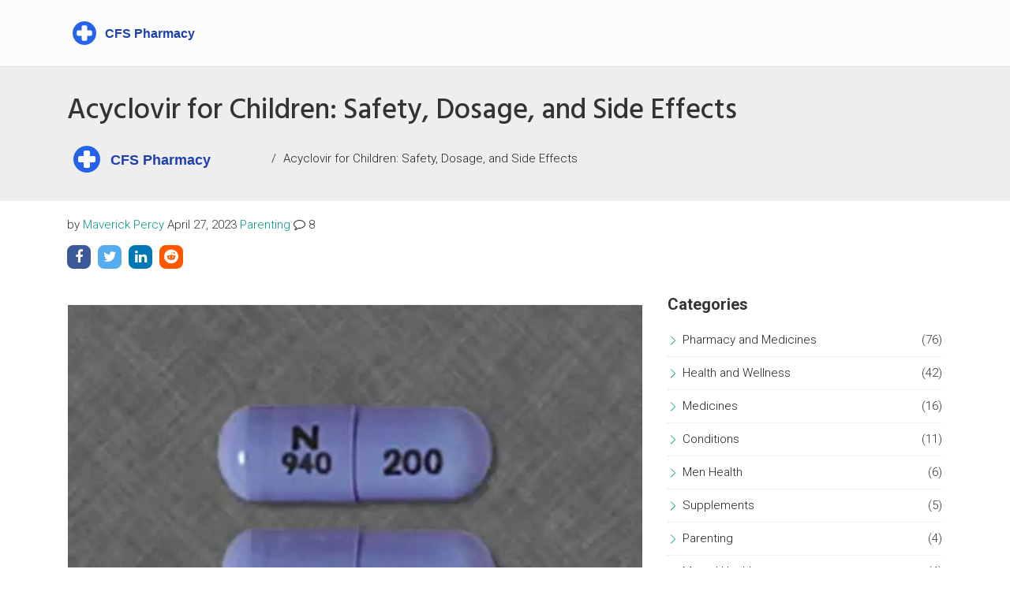

--- FILE ---
content_type: text/html; charset=UTF-8
request_url: https://cfspharmacy.su/acyclovir-for-children-safety-dosage-and-side-effects
body_size: 10198
content:

<!DOCTYPE html>
<html lang="en" dir="ltr">

<head>
	<title>Acyclovir for Children: Safety, Dosage, and Side Effects</title>
	<meta charset="utf-8">
	<meta name="viewport" content="width=device-width, initial-scale=1">
	<meta name="robots" content="follow, index, max-snippet:-1, max-video-preview:-1, max-image-preview:large">
	<meta name="keywords" content="acyclovir, children, dosage, side effects">
	<meta name="description" content="Acyclovir is a common antiviral medication often prescribed for children to treat viral infections like cold sores and chickenpox. As a parent, it&#039;s important to know that this medication is generally considered safe for children when administered at the correct dosage. Your child&#039;s doctor will determine the appropriate dosage based on their age, weight, and the severity of the infection. Some possible side effects of Acyclovir include mild symptoms like nausea, diarrhea, or headache, but more serious reactions can occur. Always consult with your child&#039;s doctor if you have concerns or if your child experiences any unusual symptoms while taking Acyclovir.">
	<meta property="og:title" content="Acyclovir for Children: Safety, Dosage, and Side Effects">
	<meta property="og:type" content="article">
	<meta property="og:article:published_time" content="2023-04-27T04:30:32+00:00">
	<meta property="og:article:modified_time" content="2023-04-27T06:13:20+00:00">
	<meta property="og:article:author" content="https://gravatar.com/70cc9ea634b280b8ab2602586f1ccd21">
	<meta property="og:article:section" content="Parenting">
	<meta property="og:article:tag" content="acyclovir">
	<meta property="og:article:tag" content="children">
	<meta property="og:article:tag" content="dosage">
	<meta property="og:article:tag" content="side effects">
	<meta property="og:image" content="https://cfspharmacy.su/uploads/2023/04/acyclovir-for-children-safety-dosage-and-side-effects.webp">
	<meta property="og:url" content="https://cfspharmacy.su/acyclovir-for-children-safety-dosage-and-side-effects">
	<meta property="og:locale" content="en_US">
	<meta property="og:description" content="Acyclovir is a common antiviral medication often prescribed for children to treat viral infections like cold sores and chickenpox. As a parent, it&#039;s important to know that this medication is generally considered safe for children when administered at the correct dosage. Your child&#039;s doctor will determine the appropriate dosage based on their age, weight, and the severity of the infection. Some possible side effects of Acyclovir include mild symptoms like nausea, diarrhea, or headache, but more serious reactions can occur. Always consult with your child&#039;s doctor if you have concerns or if your child experiences any unusual symptoms while taking Acyclovir.">
	<meta property="og:site_name" content="CFSPharmacy.com - Your Comprehensive Pharmacy Guide">
	<meta name="twitter:title" content="Acyclovir for Children: Safety, Dosage, and Side Effects">
	<meta name="twitter:description" content="Acyclovir is a common antiviral medication often prescribed for children to treat viral infections like cold sores and chickenpox. As a parent, it&#039;s important to know that this medication is generally considered safe for children when administered at the correct dosage. Your child&#039;s doctor will determine the appropriate dosage based on their age, weight, and the severity of the infection. Some possible side effects of Acyclovir include mild symptoms like nausea, diarrhea, or headache, but more serious reactions can occur. Always consult with your child&#039;s doctor if you have concerns or if your child experiences any unusual symptoms while taking Acyclovir.">
	<meta name="twitter:image" content="https://cfspharmacy.su/uploads/2023/04/acyclovir-for-children-safety-dosage-and-side-effects.webp">
	<link rel="canonical" href="https://cfspharmacy.su/acyclovir-for-children-safety-dosage-and-side-effects">

<script type="application/ld+json">
{
    "@context": "https:\/\/schema.org",
    "@type": "BlogPosting",
    "@id": "https:\/\/cfspharmacy.su\/acyclovir-for-children-safety-dosage-and-side-effects",
    "headline": "Acyclovir for Children: Safety, Dosage, and Side Effects",
    "name": "Acyclovir for Children: Safety, Dosage, and Side Effects",
    "keywords": "acyclovir, children, dosage, side effects",
    "description": "Acyclovir is a common antiviral medication often prescribed for children to treat viral infections like cold sores and chickenpox. As a parent, it's important to know that this medication is generally considered safe for children when administered at the correct dosage. Your child's doctor will determine the appropriate dosage based on their age, weight, and the severity of the infection. Some possible side effects of Acyclovir include mild symptoms like nausea, diarrhea, or headache, but more serious reactions can occur. Always consult with your child's doctor if you have concerns or if your child experiences any unusual symptoms while taking Acyclovir.",
    "inLanguage": "en-US",
    "url": "https:\/\/cfspharmacy.su\/acyclovir-for-children-safety-dosage-and-side-effects",
    "datePublished": "2023-04-27T04:30:32+00:00",
    "dateModified": "2023-04-27T06:13:20+00:00",
    "comment": [
        {
            "@type": "Comment",
            "author": {
                "@type": "Person",
                "name": "Manoj Kumar",
                "url": "https:\/\/gravatar.com\/fc2d03f0cc4dc042be6c1db801fc35ee",
                "image": "https:\/\/gravatar.com\/avatar\/fc2d03f0cc4dc042be6c1db801fc35ee?s=200"
            },
            "datePublished": "2023-04-27T04:33:20+00:00",
            "text": "Ah, nothing like a little antiviral to spice up the daily routine of a kid’s medicine cabinet, right? While Acyclovir sounds like a sci‑fi gadget, it’s really just a tried‑and‑true way to keep herpes‑type viruses in check. The key, of course, is sticking to the doctor’s dosage schedule-kids aren’t tiny adults, their bodies process drugs differently. If you keep an eye on hydration, you’ll also dodge the occasional kidney hiccup that some parents worry about. In the grand scheme, a well‑managed course is just another step toward keeping the little one happy and healthy."
        },
        {
            "@type": "Comment",
            "author": {
                "@type": "Person",
                "name": "Hershel Lilly",
                "url": "https:\/\/gravatar.com\/be8a815e3059aa9e53f1f2029ad7a050",
                "image": "https:\/\/gravatar.com\/avatar\/be8a815e3059aa9e53f1f2029ad7a050?s=200"
            },
            "datePublished": "2023-04-27T04:41:40+00:00",
            "text": "When calculating the pediatric dose, weight in kilograms is your primary guide; the standard recommendation is 20 mg per kg per dose for oral suspension, taken five times daily. Adjustments are made for the specific infection type and severity, so always double‑check the prescription details. For infants under one year, the dosing interval may shift, and the formulation changes to a liquid for easier administration. Remember to measure the suspension with the provided syringe, not a kitchen spoon, to ensure accuracy."
        },
        {
            "@type": "Comment",
            "author": {
                "@type": "Person",
                "name": "Carla Smalls",
                "url": "https:\/\/gravatar.com\/e56b5fb04099964531c2f0135f934bc1",
                "image": "https:\/\/gravatar.com\/avatar\/e56b5fb04099964531c2f0135f934bc1?s=200"
            },
            "datePublished": "2023-04-27T04:53:20+00:00",
            "text": "It’s reassuring to hear that the regimen is clear-sticking to those precise measurements really does make a difference for kids’ comfort."
        },
        {
            "@type": "Comment",
            "author": {
                "@type": "Person",
                "name": "Monika Pardon",
                "url": "https:\/\/gravatar.com\/287b6eef5740ee8e58a3c2727e277f62",
                "image": "https:\/\/gravatar.com\/avatar\/287b6eef5740ee8e58a3c2727e277f62?s=200"
            },
            "datePublished": "2023-04-27T05:06:40+00:00",
            "text": "One must ask, amidst this parade of “safety” assurances, who truly profits from turning a simple viral outbreak into a multi‑dose commercial enterprise? The pharmaceutical giants, of course, love to see a new prescription pad filled, especially when the narrative is wrapped in clinical jargon. Yet the literature does state that serious adverse events are rare, provided the medication is administered under proper supervision. Still, a cautious parent might wonder whether the “rare” label truly captures the nuanced risk profile across diverse genetic backgrounds. In any case, it is prudent to keep the doctor in the loop and to monitor any unexpected reactions."
        },
        {
            "@type": "Comment",
            "author": {
                "@type": "Person",
                "name": "Rhea Lesandra",
                "url": "https:\/\/gravatar.com\/69997322646f96690fcac4b127729c94",
                "image": "https:\/\/gravatar.com\/avatar\/69997322646f96690fcac4b127729c94?s=200"
            },
            "datePublished": "2023-04-27T05:23:20+00:00",
            "text": "First and foremost, remember that Acyclovir is not a cure‑all; it merely curtails the virus’s ability to replicate, giving the immune system a chance to catch up.Because of that, the timing of the first dose can be crucial, especially in cases of shingles where early intervention shortens the rash duration.Pediatric dosing is weight‑based, typically ranging from 10 to 20 mg per kilogram per dose, administered three to five times a day depending on the infection.Be sure to verify whether your pharmacist has prepared the liquid suspension correctly, as the concentration can vary between brands.The medication should be taken with a full glass of water to reduce the risk of renal irritation, a point that is often overlooked in the hustle of daily routines.Side effects such as mild nausea, headache, or fatigue are common and usually resolve on their own without medical intervention.However, if you notice persistent vomiting or signs of dehydration, it is wise to consult your pediatrician promptly.Rare but serious reactions, including allergic skin eruptions or confusion, merit immediate emergency care.Interactions can occur with drugs like probenecid or certain anti‑seizure medications, which may increase Acyclovir levels and heighten toxicity risk.Therefore, provide your child's healthcare provider with a comprehensive list of all current prescriptions, over‑the‑counter meds, and herbal supplements.In practice, most children tolerate the therapy well, and the benefits of faster healing often outweigh the potential drawbacks.Parents should also keep an eye on the child’s urine output; reduced output can be an early indicator of kidney stress.If the child is on other nephrotoxic agents, dosage adjustments might be necessary to safeguard renal function.Consistency is key-missing doses can allow the virus to rebound, prolonging the outbreak and possibly increasing resistance.Finally, maintain a calm and supportive environment; reassurance can help the child cope with any discomfort during the treatment course.In short, diligent adherence, vigilant monitoring, and open communication with the doctor create the safest path forward for your little one."
        },
        {
            "@type": "Comment",
            "author": {
                "@type": "Person",
                "name": "Kasey Marshall",
                "url": "https:\/\/gravatar.com\/e3364a90a83c56913eeeececf2ee933a",
                "image": "https:\/\/gravatar.com\/avatar\/e3364a90a83c56913eeeececf2ee933a?s=200"
            },
            "datePublished": "2023-04-27T05:40:00+00:00",
            "text": "Stick to the schedule keep hydrated and watch for unusual symptoms; that covers most bases."
        },
        {
            "@type": "Comment",
            "author": {
                "@type": "Person",
                "name": "Dave Sykes",
                "url": "https:\/\/gravatar.com\/8bfb5b366be0f6f218e9f3186e428038",
                "image": "https:\/\/gravatar.com\/avatar\/8bfb5b366be0f6f218e9f3186e428038?s=200"
            },
            "datePublished": "2023-04-27T05:56:40+00:00",
            "text": "Make sure you finish the entire prescription even if symptoms improve; stopping early can let the virus linger and cause a rebound."
        },
        {
            "@type": "Comment",
            "author": {
                "@type": "Person",
                "name": "Erin Leach",
                "url": "https:\/\/gravatar.com\/53a06075088fbd0faf6bf0ff78128715",
                "image": "https:\/\/gravatar.com\/avatar\/53a06075088fbd0faf6bf0ff78128715?s=200"
            },
            "datePublished": "2023-04-27T06:13:20+00:00",
            "text": "That’s solid advice for any parent dealing with a viral infection."
        }
    ],
    "commentCount": 8,
    "author": {
        "@type": "Person",
        "@id": "https:\/\/cfspharmacy.su\/author\/maverick-percy\/",
        "url": "https:\/\/gravatar.com\/70cc9ea634b280b8ab2602586f1ccd21",
        "name": "Maverick Percy"
    },
    "publisher": {
        "@type": "Organization",
        "name": "CFSPharmacy.com - Your Comprehensive Pharmacy Guide",
        "url": "https:\/\/cfspharmacy.su"
    },
    "image": {
        "@type": "ImageObject",
        "@id": "\/uploads\/2023\/04\/acyclovir-for-children-safety-dosage-and-side-effects.webp",
        "url": "\/uploads\/2023\/04\/acyclovir-for-children-safety-dosage-and-side-effects.webp",
        "width": "1280",
        "height": "720"
    },
    "thumbnail": {
        "@type": "ImageObject",
        "@id": "\/uploads\/2023\/04\/thumbnail-acyclovir-for-children-safety-dosage-and-side-effects.webp",
        "url": "\/uploads\/2023\/04\/thumbnail-acyclovir-for-children-safety-dosage-and-side-effects.webp",
        "width": "640",
        "height": "480"
    }
}
</script>
<script type="application/ld+json">
{
    "@context": "https:\/\/schema.org",
    "@type": "BreadcrumbList",
    "itemListElement": [
        {
            "@type": "ListItem",
            "position": 0,
            "item": {
                "@id": "https:\/\/cfspharmacy.su\/",
                "name": "Home"
            }
        },
        {
            "@type": "ListItem",
            "position": 1,
            "item": {
                "@id": "https:\/\/cfspharmacy.su\/category\/parenting\/",
                "name": "Parenting"
            }
        },
        {
            "@type": "ListItem",
            "position": 2,
            "item": {
                "@id": "https:\/\/cfspharmacy.su\/acyclovir-for-children-safety-dosage-and-side-effects",
                "name": "Acyclovir for Children: Safety, Dosage, and Side Effects"
            }
        }
    ]
}
</script>
  
    <link href="/libs/bootstrap.min.css" rel="stylesheet">
    <link href="https://fonts.googleapis.com/css?family=Hind+Siliguri:300,400,500,600,700" rel="stylesheet">
    <link href="https://fonts.googleapis.com/css?family=Roboto:100,100i,300,300i,400,400i,500,500i,700,700i,900,900i" rel="stylesheet">
    <link href="https://fonts.googleapis.com/css?family=Archivo+Black|Germania+One|Lobster|Yanone+Kaffeesatz:200,300,400,700" rel="stylesheet">
    <link href="/libs/animate.css" rel="stylesheet">
    <link href="/libs/hover-min.css" rel="stylesheet">
    <link href="/libs/lightbox.min.css" rel="stylesheet">
    <link href="/libs/font-awesome.min.css" rel="stylesheet">
    <link href="/css/style.css?Sunday 8th of October 2017 10:17:41 AM" rel="stylesheet">
    <link href="/css/mobile.css?Sunday 8th of October 2017 10:17:41 AM" rel="stylesheet">
    <link href="/css/customize.css?Sunday 8th of October 2017 10:17:41 AM" rel="stylesheet">

    
</head>

<body class="detail">
    

    <header>
        <nav class="navbar navbar-fixed-top">
            <div class="container">
                <div class="container-fluid">
                    <div class="navbar-header">
                                                <div class="logo">
                            <a href="/"><img src="/images/logo.svg" alt="CFSPharmacy.com - Your Comprehensive Pharmacy Guide"></a>
                        </div>
                                                <button type="button" class="navbar-toggle collapsed" data-toggle="collapse"
                            data-target="#navbar" aria-expanded="false" aria-controls="navbar">
                            <span class="sr-only">Toggle navigation</span>
                            <span class="icon-bar"></span>
                            <span class="icon-bar"></span>
                            <span class="icon-bar"></span>
                        </button>
                    </div>
                                    </div>
            </div>
        </nav>
        <div class="detail-header detail-header-blogs-detail-full">
            <div class="container">
                <div class="detail-title">
                    <h1>Acyclovir for Children: Safety, Dosage, and Side Effects</h1>
                </div>
                <ol class="breadcrumb">
                    <li class="breadcrumb-item"><a href="/"><img src="/images/logo.svg" alt="CFSPharmacy.com - Your Comprehensive Pharmacy Guide"></a></li>
                    <li class="breadcrumb-item">Acyclovir for Children: Safety, Dosage, and Side Effects</li>
                </ol>
            </div>
        </div>
    </header>

    <main>
        <div class="container">
            <div class="detail-topinfo col-lg-12 col-md-12 col-sm-12 col-xs-12">
                <div class="detail-info">
                    <span class="date">by                        <a href="/author/maverick-percy/">Maverick Percy</a>
                        April 27, 2023
                    </span>
                                        <span class="category">
                                                <a href="/category/parenting/">Parenting</a>
                                            </span>
                                        <span class="comment">
                        <i class="fa fa-comment-o" aria-hidden="true"></i>
                        8
                    </span>
                </div>
                <div class="detail-sharing">
                    <a href="https://www.facebook.com/sharer.php?u=https%3A%2F%2Fcfspharmacy.su%2Facyclovir-for-children-safety-dosage-and-side-effects" rel="nofollow"
                        class="fa fa-facebook">
                    </a>
                    <a href="https://twitter.com/intent/tweet?url=https%3A%2F%2Fcfspharmacy.su%2Facyclovir-for-children-safety-dosage-and-side-effects" rel="nofollow"
                        class="fa fa-twitter">
                    </a>
                    <a href="https://www.linkedin.com/shareArticle?mini=true&url=https%3A%2F%2Fcfspharmacy.su%2Facyclovir-for-children-safety-dosage-and-side-effects" rel="nofollow"
                        class="fa fa-linkedin">
                    </a>
                    <a href="https://www.reddit.com/submit?url=https%3A%2F%2Fcfspharmacy.su%2Facyclovir-for-children-safety-dosage-and-side-effects" rel="nofollow" class="fa fa-reddit">

                    </a>
                </div>
            </div>
            <article class="col-lg-8 col-md-8 col-sm-8 col-xs-12 blogs-content blogs-content-detail">
                <div class="feature">
                    <div class="detail-content textalign">
                                                <div class="image-box">
                            <img src="/uploads/2023/04/acyclovir-for-children-safety-dosage-and-side-effects.webp" alt="Acyclovir for Children: Safety, Dosage, and Side Effects">
                        </div>
                                                <div class="single-post-text">
                            
<h2>Understanding Acyclovir for Children</h2>
<p>As a parent, you always want the best for your child, especially when it comes to their health. When your child is prescribed a new medication like Acyclovir, it's essential to understand its safety, dosage, and possible side effects. In this article, we will discuss everything you need to know about Acyclovir for children.</p>

<h2>What is Acyclovir and How Does it Work?</h2>
<p>Acyclovir is an antiviral medication primarily used to treat infections caused by the herpes simplex virus, such as cold sores, genital herpes, and shingles. It works by slowing down the growth and spread of the herpes virus, allowing the immune system to combat the infection more effectively. Acyclovir does not cure herpes, but it can lessen the severity and duration of outbreaks.</p>

<h2>Is Acyclovir Safe for Children?</h2>
<p>Yes, Acyclovir is generally considered safe for children. However, it's important to consult with your child's healthcare provider before starting any new medication. The doctor will assess your child's overall health and medical history to determine if Acyclovir is the right treatment for them. If prescribed, it's crucial to follow the doctor's instructions and the recommended dosage to ensure your child's safety.</p>

<h2>Determining the Appropriate Dosage for Your Child</h2>
<p>The dosage of Acyclovir for children will vary depending on their age, weight, and the severity of the infection. Your child's healthcare provider will determine the appropriate dosage based on these factors. It's essential to follow the prescribed dosage and schedule to ensure the best possible outcome for your child. If you have concerns or questions about the dosage, don't hesitate to consult with your child's doctor.</p>

<h2>How to Administer Acyclovir</h2>
<p>Acyclovir comes in various forms, such as tablets, capsules, liquid suspension, and topical cream or ointment. The method of administration will depend on the type of infection being treated and your child's age. For oral forms (tablets, capsules, or liquid), make sure to give the medication with a full glass of water to help prevent kidney issues. If using a topical form, ensure to apply it directly to the affected area as directed by your child's healthcare provider.</p>

<h2>Common Side Effects of Acyclovir</h2>
<p>Like any medication, Acyclovir can cause some side effects in children. Common side effects may include headache, nausea, vomiting, diarrhea, and fatigue. These side effects are usually mild and will likely go away on their own. However, if they persist or worsen, consult with your child's doctor immediately.</p>

<h2>Rare But Serious Side Effects</h2>
<p>Although rare, Acyclovir can cause more serious side effects in some children. These can include severe allergic reactions, kidney problems, and neurological issues such as confusion, hallucinations, or seizures. If your child experiences any of these serious side effects, seek medical attention immediately.</p>

<h2>Interactions with Other Medications</h2>
<p>Acyclovir can potentially interact with other medications your child may be taking, which can result in increased side effects or decreased effectiveness of the medication. Make sure to inform your child's healthcare provider of all medications, including over-the-counter and herbal products, that your child is currently taking to avoid any potential interactions.</p>

<h2>Conclusion: Ensuring Your Child's Safety and Well-being</h2>
<p>When your child is prescribed Acyclovir, it's essential to understand its safety, dosage, and potential side effects. By following the doctor's instructions and monitoring your child for any adverse reactions, you can help ensure their safety and well-being while treating their infection. Remember to consult with your child's healthcare provider if you have any concerns or questions about Acyclovir.</p>

                        </div>
                    </div>
                                        <div class="detail-author">
                        <fieldset>
                            <legend>Author: 
                                <a href="/author/maverick-percy/">Maverick Percy</a>
                            </legend>
                                                        <div class="avatar">
                                <img src="https://gravatar.com/avatar/70cc9ea634b280b8ab2602586f1ccd21?s=200" alt="Maverick Percy">
                            </div>
                                                        <div class="author-intro">Hi, I&#039;m Finnegan Radcliffe, a pharmaceutical expert with years of experience in the industry. My passion for understanding medications and diseases drives me to constantly research and write about the latest advancements, including discovery in supplement fields. I believe that sharing accurate information is vital in improving healthcare outcomes for everyone. Through my writing, I strive to provide easy-to-understand insights into medications and how they combat various diseases. My goal is to educate and empower individuals to make informed decisions about their health.</div>
                        </fieldset>
                    </div>
                                    </div>
                                <div class="related-blogs">
                    <h3>Related posts</h3>
                    <div class="posts row">
                                                                        <div class="col-lg-4 col-md-4 col-sm-6 col-xs-12 item related-posts-item">
                                                        <div class="photo">
                                <a href="/solifenacin-for-kids-safety-efficacy-key-considerations">
                                    <img src="/uploads/2025/09/thumbnail-solifenacin-for-kids-safety-efficacy-key-considerations.webp">
                                </a>
                            </div>
                                                        <h3>
                                <a href="/solifenacin-for-kids-safety-efficacy-key-considerations">Solifenacin for Kids: Safety, Efficacy &amp; Key Considerations</a>
                            </h3>
                            <div class="info">
                                <span class="date">by                                    <a href="/author/maverick-percy/">Maverick Percy</a>
                                    <br>
                                    September 22, 2025
                                </span>
                                <span class="comment">
                                    <i class="fa fa-comment-o" aria-hidden="true"></i>
                                    13
                                </span>
                            </div>
                        </div>
                                                                        <div class="col-lg-4 col-md-4 col-sm-6 col-xs-12 item related-posts-item">
                                                        <div class="photo">
                                <a href="/acyclovir-for-children-safety-dosage-and-side-effects">
                                    <img src="/uploads/2023/04/thumbnail-acyclovir-for-children-safety-dosage-and-side-effects.webp">
                                </a>
                            </div>
                                                        <h3>
                                <a href="/acyclovir-for-children-safety-dosage-and-side-effects">Acyclovir for Children: Safety, Dosage, and Side Effects</a>
                            </h3>
                            <div class="info">
                                <span class="date">by                                    <a href="/author/maverick-percy/">Maverick Percy</a>
                                    <br>
                                    April 27, 2023
                                </span>
                                <span class="comment">
                                    <i class="fa fa-comment-o" aria-hidden="true"></i>
                                    8
                                </span>
                            </div>
                        </div>
                                                                        <div class="col-lg-4 col-md-4 col-sm-6 col-xs-12 item related-posts-item">
                                                        <div class="photo">
                                <a href="/cholestyramine-for-children-safety-dosage-and-considerations">
                                    <img src="/uploads/2023/04/thumbnail-cholestyramine-for-children-safety-dosage-and-considerations.webp">
                                </a>
                            </div>
                                                        <h3>
                                <a href="/cholestyramine-for-children-safety-dosage-and-considerations">Cholestyramine for Children: Safety, Dosage, and Considerations</a>
                            </h3>
                            <div class="info">
                                <span class="date">by                                    <a href="/author/maverick-percy/">Maverick Percy</a>
                                    <br>
                                    April 28, 2023
                                </span>
                                <span class="comment">
                                    <i class="fa fa-comment-o" aria-hidden="true"></i>
                                    6
                                </span>
                            </div>
                        </div>
                                            </div>
                </div>
                                                <div class="detail-comments">
                    <h3>8 Comments</h3>
                    <ul class="comments-list">
                                                <li class="item">
                            <div class="media">
                                                                <div class="media-left">
                                    <a href="#">
                                        <img class="media-object" src="https://gravatar.com/avatar/fc2d03f0cc4dc042be6c1db801fc35ee?s=200"
                                            alt="Manoj Kumar">
                                    </a>
                                </div>
                                                                <div class="media-body">
                                    <div class="content">
                                        <div class="author">
                                            Manoj Kumar <span>said:</span>
                                        </div>
                                        <div class="info">
                                            <div class="date">
                                                April 27, 2023 AT 06:33
                                            </div>
                                        </div>
                                        <div class="text"><p>Ah, nothing like a little antiviral to spice up the daily routine of a kid’s medicine cabinet, right? While Acyclovir sounds like a sci‑fi gadget, it’s really just a tried‑and‑true way to keep herpes‑type viruses in check. The key, of course, is sticking to the doctor’s dosage schedule-kids aren’t tiny adults, their bodies process drugs differently. If you keep an eye on hydration, you’ll also dodge the occasional kidney hiccup that some parents worry about. In the grand scheme, a well‑managed course is just another step toward keeping the little one happy and healthy.</p></div>
                                    </div>
                                </div>
                            </div>
                        </li>
                                                <li class="item">
                            <div class="media">
                                                                <div class="media-left">
                                    <a href="#">
                                        <img class="media-object" src="https://gravatar.com/avatar/be8a815e3059aa9e53f1f2029ad7a050?s=200"
                                            alt="Hershel Lilly">
                                    </a>
                                </div>
                                                                <div class="media-body">
                                    <div class="content">
                                        <div class="author">
                                            Hershel Lilly <span>said:</span>
                                        </div>
                                        <div class="info">
                                            <div class="date">
                                                April 27, 2023 AT 06:41
                                            </div>
                                        </div>
                                        <div class="text"><p>When calculating the pediatric dose, weight in kilograms is your primary guide; the standard recommendation is 20 mg per kg per dose for oral suspension, taken five times daily. Adjustments are made for the specific infection type and severity, so always double‑check the prescription details. For infants under one year, the dosing interval may shift, and the formulation changes to a liquid for easier administration. Remember to measure the suspension with the provided syringe, not a kitchen spoon, to ensure accuracy.</p></div>
                                    </div>
                                </div>
                            </div>
                        </li>
                                                <li class="item">
                            <div class="media">
                                                                <div class="media-left">
                                    <a href="#">
                                        <img class="media-object" src="https://gravatar.com/avatar/e56b5fb04099964531c2f0135f934bc1?s=200"
                                            alt="Carla Smalls">
                                    </a>
                                </div>
                                                                <div class="media-body">
                                    <div class="content">
                                        <div class="author">
                                            Carla Smalls <span>said:</span>
                                        </div>
                                        <div class="info">
                                            <div class="date">
                                                April 27, 2023 AT 06:53
                                            </div>
                                        </div>
                                        <div class="text"><p>It’s reassuring to hear that the regimen is clear-sticking to those precise measurements really does make a difference for kids’ comfort.</p></div>
                                    </div>
                                </div>
                            </div>
                        </li>
                                                <li class="item">
                            <div class="media">
                                                                <div class="media-left">
                                    <a href="#">
                                        <img class="media-object" src="https://gravatar.com/avatar/287b6eef5740ee8e58a3c2727e277f62?s=200"
                                            alt="Monika Pardon">
                                    </a>
                                </div>
                                                                <div class="media-body">
                                    <div class="content">
                                        <div class="author">
                                            Monika Pardon <span>said:</span>
                                        </div>
                                        <div class="info">
                                            <div class="date">
                                                April 27, 2023 AT 07:06
                                            </div>
                                        </div>
                                        <div class="text"><p>One must ask, amidst this parade of “safety” assurances, who truly profits from turning a simple viral outbreak into a multi‑dose commercial enterprise? The pharmaceutical giants, of course, love to see a new prescription pad filled, especially when the narrative is wrapped in clinical jargon. Yet the literature does state that serious adverse events are rare, provided the medication is administered under proper supervision. Still, a cautious parent might wonder whether the “rare” label truly captures the nuanced risk profile across diverse genetic backgrounds. In any case, it is prudent to keep the doctor in the loop and to monitor any unexpected reactions.</p></div>
                                    </div>
                                </div>
                            </div>
                        </li>
                                                <li class="item">
                            <div class="media">
                                                                <div class="media-left">
                                    <a href="#">
                                        <img class="media-object" src="https://gravatar.com/avatar/69997322646f96690fcac4b127729c94?s=200"
                                            alt="Rhea Lesandra">
                                    </a>
                                </div>
                                                                <div class="media-body">
                                    <div class="content">
                                        <div class="author">
                                            Rhea Lesandra <span>said:</span>
                                        </div>
                                        <div class="info">
                                            <div class="date">
                                                April 27, 2023 AT 07:23
                                            </div>
                                        </div>
                                        <div class="text"><p>First and foremost, remember that Acyclovir is not a cure‑all; it merely curtails the virus’s ability to replicate, giving the immune system a chance to catch up.<br>Because of that, the timing of the first dose can be crucial, especially in cases of shingles where early intervention shortens the rash duration.<br>Pediatric dosing is weight‑based, typically ranging from 10 to 20 mg per kilogram per dose, administered three to five times a day depending on the infection.<br>Be sure to verify whether your pharmacist has prepared the liquid suspension correctly, as the concentration can vary between brands.<br>The medication should be taken with a full glass of water to reduce the risk of renal irritation, a point that is often overlooked in the hustle of daily routines.<br>Side effects such as mild nausea, headache, or fatigue are common and usually resolve on their own without medical intervention.<br>However, if you notice persistent vomiting or signs of dehydration, it is wise to consult your pediatrician promptly.<br>Rare but serious reactions, including allergic skin eruptions or confusion, merit immediate emergency care.<br>Interactions can occur with drugs like probenecid or certain anti‑seizure medications, which may increase Acyclovir levels and heighten toxicity risk.<br>Therefore, provide your child's healthcare provider with a comprehensive list of all current prescriptions, over‑the‑counter meds, and herbal supplements.<br>In practice, most children tolerate the therapy well, and the benefits of faster healing often outweigh the potential drawbacks.<br>Parents should also keep an eye on the child’s urine output; reduced output can be an early indicator of kidney stress.<br>If the child is on other nephrotoxic agents, dosage adjustments might be necessary to safeguard renal function.<br>Consistency is key-missing doses can allow the virus to rebound, prolonging the outbreak and possibly increasing resistance.<br>Finally, maintain a calm and supportive environment; reassurance can help the child cope with any discomfort during the treatment course.<br>In short, diligent adherence, vigilant monitoring, and open communication with the doctor create the safest path forward for your little one.</p></div>
                                    </div>
                                </div>
                            </div>
                        </li>
                                                <li class="item">
                            <div class="media">
                                                                <div class="media-left">
                                    <a href="#">
                                        <img class="media-object" src="https://gravatar.com/avatar/e3364a90a83c56913eeeececf2ee933a?s=200"
                                            alt="Kasey Marshall">
                                    </a>
                                </div>
                                                                <div class="media-body">
                                    <div class="content">
                                        <div class="author">
                                            Kasey Marshall <span>said:</span>
                                        </div>
                                        <div class="info">
                                            <div class="date">
                                                April 27, 2023 AT 07:40
                                            </div>
                                        </div>
                                        <div class="text"><p>Stick to the schedule keep hydrated and watch for unusual symptoms; that covers most bases.</p></div>
                                    </div>
                                </div>
                            </div>
                        </li>
                                                <li class="item">
                            <div class="media">
                                                                <div class="media-left">
                                    <a href="#">
                                        <img class="media-object" src="https://gravatar.com/avatar/8bfb5b366be0f6f218e9f3186e428038?s=200"
                                            alt="Dave Sykes">
                                    </a>
                                </div>
                                                                <div class="media-body">
                                    <div class="content">
                                        <div class="author">
                                            Dave Sykes <span>said:</span>
                                        </div>
                                        <div class="info">
                                            <div class="date">
                                                April 27, 2023 AT 07:56
                                            </div>
                                        </div>
                                        <div class="text"><p>Make sure you finish the entire prescription even if symptoms improve; stopping early can let the virus linger and cause a rebound.</p></div>
                                    </div>
                                </div>
                            </div>
                        </li>
                                                <li class="item">
                            <div class="media">
                                                                <div class="media-left">
                                    <a href="#">
                                        <img class="media-object" src="https://gravatar.com/avatar/53a06075088fbd0faf6bf0ff78128715?s=200"
                                            alt="Erin Leach">
                                    </a>
                                </div>
                                                                <div class="media-body">
                                    <div class="content">
                                        <div class="author">
                                            Erin Leach <span>said:</span>
                                        </div>
                                        <div class="info">
                                            <div class="date">
                                                April 27, 2023 AT 08:13
                                            </div>
                                        </div>
                                        <div class="text"><p>That’s solid advice for any parent dealing with a viral infection.</p></div>
                                    </div>
                                </div>
                            </div>
                        </li>
                                            </ul>
                    <h3>Write a comment</h3>
                    <form data-toggle="validator" action="" method="GET">
                        <div class="row">
                            <div class="col-lg-4 col-md-4 col-sm-6 col-xs-12 form-group">
                                <input class="form-control" id="inputsm" type="text" placeholder="Name"
                                    required="">
                            </div>
                            <div class="col-lg-4 col-md-4 col-sm-6 col-xs-12 form-group">
                                <input class="form-control" id="inputsm" type="email" placeholder="Email"
                                    required="">
                            </div>
                            <div class="col-lg-4 col-md-4 col-sm-6 col-xs-12 form-group">
                                <input class="form-control" id="inputsm" type="text" placeholder="Website"
                                    required="">
                            </div>
                        </div>
                        <div class="form-group">
                            <textarea class="form-control" rows="6" placeholder="Message" required=""></textarea>
                        </div>
                        <div class="form-group">
                            <button class="btn btn-primary" type="submit">Post comment</button>
                        </div>
                    </form>
                </div>
                            </article>

            <aside class="col-lg-4 col-md-4 col-sm-4 col-xs-12">
                                <div class="panel panel-default panel-noborder widget-categories">
                    <div class="panel-heading">Categories</div>
                    <div class="panel-body">
                        <ul>
                                                                                    <li>
                                <svg class="bi bi-chevron-right" viewBox="0 0 16 16">
                                    <path fill-rule="evenodd" d="M4.646 1.646a.5.5 0 0 1 .708 0l6 6a.5.5 0 0 1 0 .708l-6 6a.5.5 0 0 1-.708-.708L10.293 8 4.646 2.354a.5.5 0 0 1 0-.708"/>
                                </svg>
                                <a href="/category/pharmacy-and-medicines/">
                                    Pharmacy and Medicines
                                </a>
                                <span>(76)</span>
                            </li>
                                                                                    <li>
                                <svg class="bi bi-chevron-right" viewBox="0 0 16 16">
                                    <path fill-rule="evenodd" d="M4.646 1.646a.5.5 0 0 1 .708 0l6 6a.5.5 0 0 1 0 .708l-6 6a.5.5 0 0 1-.708-.708L10.293 8 4.646 2.354a.5.5 0 0 1 0-.708"/>
                                </svg>
                                <a href="/category/health-and-wellness/">
                                    Health and Wellness
                                </a>
                                <span>(42)</span>
                            </li>
                                                                                    <li>
                                <svg class="bi bi-chevron-right" viewBox="0 0 16 16">
                                    <path fill-rule="evenodd" d="M4.646 1.646a.5.5 0 0 1 .708 0l6 6a.5.5 0 0 1 0 .708l-6 6a.5.5 0 0 1-.708-.708L10.293 8 4.646 2.354a.5.5 0 0 1 0-.708"/>
                                </svg>
                                <a href="/category/medicines/">
                                    Medicines
                                </a>
                                <span>(16)</span>
                            </li>
                                                                                    <li>
                                <svg class="bi bi-chevron-right" viewBox="0 0 16 16">
                                    <path fill-rule="evenodd" d="M4.646 1.646a.5.5 0 0 1 .708 0l6 6a.5.5 0 0 1 0 .708l-6 6a.5.5 0 0 1-.708-.708L10.293 8 4.646 2.354a.5.5 0 0 1 0-.708"/>
                                </svg>
                                <a href="/category/conditions/">
                                    Conditions
                                </a>
                                <span>(11)</span>
                            </li>
                                                                                    <li>
                                <svg class="bi bi-chevron-right" viewBox="0 0 16 16">
                                    <path fill-rule="evenodd" d="M4.646 1.646a.5.5 0 0 1 .708 0l6 6a.5.5 0 0 1 0 .708l-6 6a.5.5 0 0 1-.708-.708L10.293 8 4.646 2.354a.5.5 0 0 1 0-.708"/>
                                </svg>
                                <a href="/category/men-health/">
                                    Men Health
                                </a>
                                <span>(6)</span>
                            </li>
                                                                                    <li>
                                <svg class="bi bi-chevron-right" viewBox="0 0 16 16">
                                    <path fill-rule="evenodd" d="M4.646 1.646a.5.5 0 0 1 .708 0l6 6a.5.5 0 0 1 0 .708l-6 6a.5.5 0 0 1-.708-.708L10.293 8 4.646 2.354a.5.5 0 0 1 0-.708"/>
                                </svg>
                                <a href="/category/supplements/">
                                    Supplements
                                </a>
                                <span>(5)</span>
                            </li>
                                                                                    <li>
                                <svg class="bi bi-chevron-right" viewBox="0 0 16 16">
                                    <path fill-rule="evenodd" d="M4.646 1.646a.5.5 0 0 1 .708 0l6 6a.5.5 0 0 1 0 .708l-6 6a.5.5 0 0 1-.708-.708L10.293 8 4.646 2.354a.5.5 0 0 1 0-.708"/>
                                </svg>
                                <a href="/category/parenting/">
                                    Parenting
                                </a>
                                <span>(4)</span>
                            </li>
                                                                                    <li>
                                <svg class="bi bi-chevron-right" viewBox="0 0 16 16">
                                    <path fill-rule="evenodd" d="M4.646 1.646a.5.5 0 0 1 .708 0l6 6a.5.5 0 0 1 0 .708l-6 6a.5.5 0 0 1-.708-.708L10.293 8 4.646 2.354a.5.5 0 0 1 0-.708"/>
                                </svg>
                                <a href="/category/mental-health/">
                                    Mental Health
                                </a>
                                <span>(4)</span>
                            </li>
                                                                                    <li>
                                <svg class="bi bi-chevron-right" viewBox="0 0 16 16">
                                    <path fill-rule="evenodd" d="M4.646 1.646a.5.5 0 0 1 .708 0l6 6a.5.5 0 0 1 0 .708l-6 6a.5.5 0 0 1-.708-.708L10.293 8 4.646 2.354a.5.5 0 0 1 0-.708"/>
                                </svg>
                                <a href="/category/telehealth/">
                                    Telehealth
                                </a>
                                <span>(2)</span>
                            </li>
                                                                                    <li>
                                <svg class="bi bi-chevron-right" viewBox="0 0 16 16">
                                    <path fill-rule="evenodd" d="M4.646 1.646a.5.5 0 0 1 .708 0l6 6a.5.5 0 0 1 0 .708l-6 6a.5.5 0 0 1-.708-.708L10.293 8 4.646 2.354a.5.5 0 0 1 0-.708"/>
                                </svg>
                                <a href="/category/dental-health/">
                                    Dental Health
                                </a>
                                <span>(1)</span>
                            </li>
                                                                                </ul>
                    </div>
                </div>
                                                <div class="panel panel-default panel-noborder widget-popular">
                    <div class="panel-heading">Popular posts</div>
                    <div class="panel-body">
                        <ul>
                                                        <li>
                                <div class="media">
                                                                        <div class="media-left">
                                        <a href="/alcoholic-liver-disease-understanding-the-stages-from-fatty-liver-to-cirrhosis">
                                            <img class="media-object" src="/uploads/2026/01/thumbnail-alcoholic-liver-disease-understanding-the-stages-from-fatty-liver-to-cirrhosis.webp"
                                                alt="Alcoholic Liver Disease: Understanding the Stages from Fatty Liver to Cirrhosis">
                                        </a>
                                    </div>
                                                                        <div class="media-body">
                                        <h4 class="media-heading">
                                            <a href="/alcoholic-liver-disease-understanding-the-stages-from-fatty-liver-to-cirrhosis">Alcoholic Liver Disease: Understanding the Stages from Fatty Liver to Cirrhosis</a>
                                        </h4>
                                        <div class="info">
                                            <div class="date">
                                                Jan 17, 2026 -
                                                <a href="/author/maverick-percy/">Maverick Percy</a>
                                            </div>
                                        </div>
                                    </div>
                                </div>
                            </li>
                                                        <li>
                                <div class="media">
                                                                        <div class="media-left">
                                        <a href="/adhd-treatment-stimulants-non-stimulants-and-behavioral-strategies-that-work">
                                            <img class="media-object" src="/uploads/2026/01/thumbnail-adhd-treatment-stimulants-non-stimulants-and-behavioral-strategies-that-work.webp"
                                                alt="ADHD Treatment: Stimulants, Non-Stimulants, and Behavioral Strategies That Work">
                                        </a>
                                    </div>
                                                                        <div class="media-body">
                                        <h4 class="media-heading">
                                            <a href="/adhd-treatment-stimulants-non-stimulants-and-behavioral-strategies-that-work">ADHD Treatment: Stimulants, Non-Stimulants, and Behavioral Strategies That Work</a>
                                        </h4>
                                        <div class="info">
                                            <div class="date">
                                                Jan 18, 2026 -
                                                <a href="/author/maverick-percy/">Maverick Percy</a>
                                            </div>
                                        </div>
                                    </div>
                                </div>
                            </li>
                                                        <li>
                                <div class="media">
                                                                        <div class="media-left">
                                        <a href="/blepharitis-how-warm-compresses-relieve-eyelid-inflammation">
                                            <img class="media-object" src="/uploads/2026/01/thumbnail-blepharitis-how-warm-compresses-relieve-eyelid-inflammation.webp"
                                                alt="Blepharitis: How Warm Compresses Relieve Eyelid Inflammation">
                                        </a>
                                    </div>
                                                                        <div class="media-body">
                                        <h4 class="media-heading">
                                            <a href="/blepharitis-how-warm-compresses-relieve-eyelid-inflammation">Blepharitis: How Warm Compresses Relieve Eyelid Inflammation</a>
                                        </h4>
                                        <div class="info">
                                            <div class="date">
                                                Jan  8, 2026 -
                                                <a href="/author/maverick-percy/">Maverick Percy</a>
                                            </div>
                                        </div>
                                    </div>
                                </div>
                            </li>
                                                        <li>
                                <div class="media">
                                                                        <div class="media-left">
                                        <a href="/peanut-allergy-prevention-when-and-how-to-introduce-peanuts-to-infants">
                                            <img class="media-object" src="/uploads/2026/01/thumbnail-peanut-allergy-prevention-when-and-how-to-introduce-peanuts-to-infants.webp"
                                                alt="Peanut Allergy Prevention: When and How to Introduce Peanuts to Infants">
                                        </a>
                                    </div>
                                                                        <div class="media-body">
                                        <h4 class="media-heading">
                                            <a href="/peanut-allergy-prevention-when-and-how-to-introduce-peanuts-to-infants">Peanut Allergy Prevention: When and How to Introduce Peanuts to Infants</a>
                                        </h4>
                                        <div class="info">
                                            <div class="date">
                                                Jan 13, 2026 -
                                                <a href="/author/maverick-percy/">Maverick Percy</a>
                                            </div>
                                        </div>
                                    </div>
                                </div>
                            </li>
                                                        <li>
                                <div class="media">
                                                                        <div class="media-left">
                                        <a href="/how-to-teach-family-members-to-recognize-overdose-symptoms">
                                            <img class="media-object" src="/uploads/2026/01/thumbnail-how-to-teach-family-members-to-recognize-overdose-symptoms.webp"
                                                alt="How to Teach Family Members to Recognize Overdose Symptoms">
                                        </a>
                                    </div>
                                                                        <div class="media-body">
                                        <h4 class="media-heading">
                                            <a href="/how-to-teach-family-members-to-recognize-overdose-symptoms">How to Teach Family Members to Recognize Overdose Symptoms</a>
                                        </h4>
                                        <div class="info">
                                            <div class="date">
                                                Jan 19, 2026 -
                                                <a href="/author/maverick-percy/">Maverick Percy</a>
                                            </div>
                                        </div>
                                    </div>
                                </div>
                            </li>
                                                    </ul>
                    </div>
                </div>
                                                <div class="panel panel-default panel-noborder widget-archives">
                    <div class="panel-heading">Archives</div>
                    <div class="panel-body">
                        <ul>
                                                                                    <li>
                                <a href="/2026/01/"><i class="fa fa-folder-o"></i>
                                    January 2026
                                    <span class="badge">14</span>
                                </a>
                            </li>
                                                                                    <li>
                                <a href="/2025/12/"><i class="fa fa-folder-o"></i>
                                    December 2025
                                    <span class="badge">29</span>
                                </a>
                            </li>
                                                                                    <li>
                                <a href="/2025/11/"><i class="fa fa-folder-o"></i>
                                    November 2025
                                    <span class="badge">22</span>
                                </a>
                            </li>
                                                                                    <li>
                                <a href="/2025/10/"><i class="fa fa-folder-o"></i>
                                    October 2025
                                    <span class="badge">27</span>
                                </a>
                            </li>
                                                                                    <li>
                                <a href="/2025/09/"><i class="fa fa-folder-o"></i>
                                    September 2025
                                    <span class="badge">14</span>
                                </a>
                            </li>
                                                                                    <li>
                                <a href="/2025/08/"><i class="fa fa-folder-o"></i>
                                    August 2025
                                    <span class="badge">5</span>
                                </a>
                            </li>
                                                                                    <li>
                                <a href="/2025/07/"><i class="fa fa-folder-o"></i>
                                    July 2025
                                    <span class="badge">2</span>
                                </a>
                            </li>
                                                                                    <li>
                                <a href="/2025/06/"><i class="fa fa-folder-o"></i>
                                    June 2025
                                    <span class="badge">2</span>
                                </a>
                            </li>
                                                                                    <li>
                                <a href="/2025/05/"><i class="fa fa-folder-o"></i>
                                    May 2025
                                    <span class="badge">3</span>
                                </a>
                            </li>
                                                                                    <li>
                                <a href="/2025/04/"><i class="fa fa-folder-o"></i>
                                    April 2025
                                    <span class="badge">4</span>
                                </a>
                            </li>
                                                                                    <li>
                                <a href="/2025/03/"><i class="fa fa-folder-o"></i>
                                    March 2025
                                    <span class="badge">4</span>
                                </a>
                            </li>
                                                                                    <li>
                                <a href="/2025/02/"><i class="fa fa-folder-o"></i>
                                    February 2025
                                    <span class="badge">3</span>
                                </a>
                            </li>
                                                                                </ul>
                    </div>
                </div>
                                                <div class="panel panel-default panel-noborder widget-tags">
                    <div class="panel-heading">Tags Cloud</div>
                    <div class="panel-body">
                        <div class="tagcloud">
                                                                                    <a href="/tag/online-pharmacy/" class="tag-item">#online pharmacy</a>
                                                                                    <a href="/tag/dietary-supplement/" class="tag-item">#dietary supplement</a>
                                                                                    <a href="/tag/drug-interactions/" class="tag-item">#drug interactions</a>
                                                                                    <a href="/tag/medication-safety/" class="tag-item">#medication safety</a>
                                                                                    <a href="/tag/health-benefits/" class="tag-item">#health benefits</a>
                                                                                    <a href="/tag/side-effects/" class="tag-item">#side effects</a>
                                                                                    <a href="/tag/science/" class="tag-item">#science</a>
                                                                                    <a href="/tag/online-pharmacy-australia/" class="tag-item">#online pharmacy Australia</a>
                                                                                    <a href="/tag/ed-medication-comparison/" class="tag-item">#ED medication comparison</a>
                                                                                    <a href="/tag/children/" class="tag-item">#children</a>
                                                                                    <a href="/tag/sildenafil/" class="tag-item">#Sildenafil</a>
                                                                                    <a href="/tag/generic-drugs/" class="tag-item">#generic drugs</a>
                                                                                    <a href="/tag/dosage/" class="tag-item">#dosage</a>
                                                                                    <a href="/tag/diabetes-treatment/" class="tag-item">#diabetes treatment</a>
                                                                                    <a href="/tag/prevention/" class="tag-item">#prevention</a>
                                                                                    <a href="/tag/treatment/" class="tag-item">#treatment</a>
                                                                                    <a href="/tag/game-changing/" class="tag-item">#game-changing</a>
                                                                                    <a href="/tag/connection/" class="tag-item">#connection</a>
                                                                                    <a href="/tag/antibiotics/" class="tag-item">#antibiotics</a>
                                                                                    <a href="/tag/hypothyroidism/" class="tag-item">#hypothyroidism</a>
                                                                                </div>
                    </div>
                </div>
                            </aside>
        </div>
    </main>

    <footer>
        <div class="footer-row">
            <div class="container">
                <div class="col-lg-4 col-md-4 col-sm-4 col-xs-12 col-footer col-about">
                                        <div class="logo">
                        <a href="/"><img src="/images/logo.svg" alt="CFSPharmacy.com - Your Comprehensive Pharmacy Guide"></a>
                    </div>
                                    </div>
                
                                <div class="col-lg-4 col-md-4 col-sm-4 col-xs-12 col-footer col-link">
                    <h3 class="under-line">
                        Menu                        <div class="line"></div>
                    </h3>
                    <ul>
                                                                        <li><a href="/about-cfspharmacy.com">About CFSPharmacy.com</a></li>
                                                                        <li><a href="/cfspharmacy.com-terms-of-service">CFSPharmacy.com Terms of Service</a></li>
                                                                        <li><a href="/privacy-compliance">Privacy Compliance</a></li>
                                                                        <li><a href="/get-in-touch">Get in Touch</a></li>
                                                                        <li><a href="/privacy-policy">Privacy Policy</a></li>
                                            </ul>
                </div>
                                            </div>
        </div>
        <div class="footer-under">
            <div class="container">
                &copy; 2026. All rights reserved.            </div>
        </div>
    </footer>

    <a id="back-to-top" href="#" class="back-to-top" role="button" title="Click to return on the top page"
        data-toggle="tooltip" data-placement="left">
        <span class="glyphicon glyphicon-chevron-up"></span>
    </a>

    <a id="back-to-top" href="#" class="back-to-top" role="button" title="Click to return on the top page"
        data-toggle="tooltip" data-placement="left">
        <span class="glyphicon glyphicon-chevron-up"></span>
    </a>

    <script src="https://ajax.googleapis.com/ajax/libs/jquery/1.12.4/jquery.min.js"></script>
    <script src="/libs/bootstrap.min.js"></script>
    <script src="/libs/lightbox-plus-jquery.min.js"></script>
    <script src="/libs/isotope.pkgd.min.js"></script>
    <script src="/js/ie10-viewport-bug-workaround.js"></script>
    <script src="/js/common.js?Sunday 8th of October 2017 10:17:41 AM"></script>

    <script>
        $(document).ready(function () {
            backToTop();
            checkNavbarScroll();
        });
    </script>

    
<script defer src="https://static.cloudflareinsights.com/beacon.min.js/vcd15cbe7772f49c399c6a5babf22c1241717689176015" integrity="sha512-ZpsOmlRQV6y907TI0dKBHq9Md29nnaEIPlkf84rnaERnq6zvWvPUqr2ft8M1aS28oN72PdrCzSjY4U6VaAw1EQ==" data-cf-beacon='{"version":"2024.11.0","token":"e333470ef46d4162aad3d323dee65029","r":1,"server_timing":{"name":{"cfCacheStatus":true,"cfEdge":true,"cfExtPri":true,"cfL4":true,"cfOrigin":true,"cfSpeedBrain":true},"location_startswith":null}}' crossorigin="anonymous"></script>
</body>

</html>

--- FILE ---
content_type: text/css; charset=utf-8
request_url: https://cfspharmacy.su/css/style.css?Sunday%208th%20of%20October%202017%2010:17:41%20AM
body_size: 13222
content:
/* Common CSS */
h1, h2, h3, h4, h5, h6, .display-1, .display-2, .display-3 {
    font-family: 'Hind Siliguri', cursive;
}


.display-3 {
    font-weight: 100;
    font-size: 112px;
}

.display-2 {
    font-weight: 400;
    font-size: 56px;
}

.display-1 {
    font-weight: 500;
    font-size: 45px;
}

@media (max-width: 767px) {

    h1 {
        font-size: 28px; /* Desltop: 36px */
    }
    h2 {
        font-size: 24px; /* Desltop: 30px */
    }
    h3 {
        font-size: 20px; /* Desltop: 24px */
    }
    h4 {
        font-size: 16px; /* Desltop: 18px */
    }
    h5 {
        font-size: 14px; /* Desltop: 14px */
    }
    h6 {
        font-size: 12px; /* Desltop: 12px */
    }

    .display-3 {
        font-weight: 100;
        font-size: 56px;/* Desltop: 112px */
    }

    .display-2 {
        font-weight: 400;
        font-size: 42px;/* Desltop: 56px */
    }

    .display-1 {
        font-weight: 500;
        font-size: 34px;/* Desltop: 45px */
    }
}

code {
    background: #f9f2f4;
    color: #9c1d3d;
}

code, kbd, pre, samp {
    font-family: "Menlo", monospace;
}

body {
    font-family: 'Roboto', sans-serif;
    font-weight: 300;
    font-size: 15px;
}

.dropdown-menu>li>a {
    font-weight: 300;
}

a {
    color: #009688;
}

a:hover {
    text-decoration: none;
}

@media (max-width: 767px) {
    .navbar-toggle {
        margin-right: 0px;
    }
}

a.button-primary {
    background: #009688;
    border-radius: 8px;
    text-transform: uppercase;
    color: #fff;
    padding: 10px 20px;
    font-size: 16px;
    font-weight: 400;
}

a.button-primary:hover {
    text-decoration: none;
    background: #eee;
    border:solid 1px #009688;
    color: #009688;
}

a.button-default {
    background: #FFF;
    border-radius: 8px;
    border: solid 1px #009688;
    text-transform: uppercase;
    color: #009688;
    padding: 10px 20px;
    font-size: 16px;
    font-weight: 400;
}

a.button-default:hover {
    text-decoration: none;
    background: #eee;
    border:solid 1px #212121;
    color: #212121;
}

.btn-primary {
    background: #009688;
    border: #009688;
}


.carousel-fade .carousel-inner .item {
    opacity: 0;
    transition-property: opacity;
}

.carousel-fade .carousel-inner .active {
    opacity: 1;
}

.carousel-fade .carousel-inner .active.left,
.carousel-fade .carousel-inner .active.right {
    left: 0;
    opacity: 0;
    z-index: 1;
}

.carousel-fade .carousel-inner .next.left,
.carousel-fade .carousel-inner .prev.right {
    opacity: 1;
}

.carousel-fade .carousel-control {
    z-index: 2;
}

/*
  WHAT IS NEW IN 3.3: "Added transforms to improve carousel performance in modern browsers."
  Need to override the 3.3 new styles for modern browsers & apply opacity
*/
@media all and (transform-3d), (-webkit-transform-3d) {
    .carousel-fade .carousel-inner > .item.next,
    .carousel-fade .carousel-inner > .item.active.right {
        opacity: 0;
        -webkit-transform: translate3d(0, 0, 0);
        transform: translate3d(0, 0, 0);
    }
    .carousel-fade .carousel-inner > .item.prev,
    .carousel-fade .carousel-inner > .item.active.left {
        opacity: 0;
        -webkit-transform: translate3d(0, 0, 0);
        transform: translate3d(0, 0, 0);
    }
    .carousel-fade .carousel-inner > .item.next.left,
    .carousel-fade .carousel-inner > .item.prev.right,
    .carousel-fade .carousel-inner > .item.active {
        opacity: 1;
        -webkit-transform: translate3d(0, 0, 0);
        transform: translate3d(0, 0, 0);
    }
}

/* Back to top */
.back-to-top {
    cursor: pointer;
    position: fixed;
    bottom: 20px;
    right: 20px;
    display:none;

    border-radius: 25px;
    background: rgba(0,0,0,0.2);
    width: 50px;
    height: 50px;
    padding: 15px 0px 0px 18px;
    color: #212121;
}


.back-to-top:hover {
    background: #009688;
    color: #fff;
}


a img:hover{
    opacity: 0.8;
}

.caret-up {
    width: 0; 
    height: 0; 
    border-left: 4px solid rgba(0, 0, 0, 0);
    border-right: 4px solid rgba(0, 0, 0, 0);
    border-bottom: 4px solid;

    display: inline-block;
    margin-left: 2px;
    vertical-align: middle;
}

.dropcaps {
    color: #009688;
    float: left;
    font-family: Georgia;
    font-size: 75px;
    line-height: 60px;
    padding-top: 4px;
    padding-right: 8px;
    padding-left: 3px;
}

.dropcaps-small {
    color: #aaa;
    float: left;
    font-family: Georgia;
    font-size: 50px;
    line-height: 50px;
    padding-top: 0px;
    padding-right: 20px;
    padding-left: 5px;
}


.carousel .carousel-indicators li {
    border-radius: 8px;
    width: 40px;
}

.item-covert:hover .item-hover {
    cursor: pointer;
    visibility: visible;
    opacity: 0.9;
    -ms-filter: "progid:DXImageTransform.Microsoft.Alpha(Opacity=0.9)";
}

.item-covert .item-hover {
    background-color: #009688;
    padding: 30px;
    left: 0;
    position: absolute;
    top: 0;
    width: calc(100% - 30px);
    opacity: 0;
    -ms-filter: "progid:DXImageTransform.Microsoft.Alpha(Opacity=0)";
    -webkit-transition: 0.5s;
    transition: 0.5s;
    visibility: visible;
    z-index: 10;
    border-radius: 8px;
    margin-left: 15px;
    padding-right: 30px;
    color: #FFF;
    height: 100%;
}

.item-covert .item-hover .description {
    padding-top: 10px;
    padding-bottom: 40px;
}

.item-covert .item-hover .button a{
    border-radius: 8px;
    text-transform: uppercase;
    color: #fff;
    padding: 10px 25px;
    font-family: 'Roboto', sans-serif;
    font-size: 16px;
    border: solid 1px #fff;
}   

.item-covert .item-hover .button a:hover {
    text-decoration: none;
    background: #fff;
    color: #009688;
    cursor: pointer;
}

@media (max-width: 767px) {
    .item-covert .item-hover {
        margin-left: 0px;
        width: 100%;
    }
}



.panel-toparrow {
    position: relative;
}

.panel-toparrow::after {
    content: url(../images/letstry-toparrow.png);
    position: absolute;
    left: 50%;
    top: -40px;
    margin-left: -42px;
}

@media (max-width: 767px) {
    .panel-toparrow::after {    
        transform: scale(.5);
    }
}

.faqs-group .panel h4{
    font-family: 'Roboto', sans-serif;    
}

.faqs-group .panel h4 a:hover, .faqs-group .panel h4 a:focus {
    color: #009688;
    text-decoration: none;
}

.faqs-group .panel-body img {
    width: 100%;
    border-radius: 3px;
}

.faqs-group .right-arrow {
    font-size: 14px;
    color: #666;
    margin-top: 1px;
}

.faqs-group .panel-default>.panel-heading {
    background-color: #fff;
    padding: 4px 15px 5px 0px;
}

.faqs-group .panel {
    border-color: #fff;
    box-shadow: none;
}

.faqs-group .panel .panel-body {
    border: solid 1px rgba( 0,0,0, 0.1);
    border-radius: 8px 8px 0px 0px;
}

.faqs-group .panel .panel-footer {
    border: solid 1px rgba( 0,0,0, 0.1);
    border-top: 0px;
    border-radius: 0px 0px 8px 8px;    
}

.faqs-group .panel-title a {
    font-size: 14px;
    font-weight: normal;
}


/* Tab + panel BEG ****/

.panel.with-nav-tabs .panel-heading{
    padding: 5px 5px 0 5px;
}
.panel.with-nav-tabs .nav-tabs{
    border-bottom: none;
}
.panel.with-nav-tabs .nav-justified{
    margin-bottom: -1px;
}
/********************************************************************/
/*** PANEL DEFAULT ***/
.with-nav-tabs.panel-default .nav-tabs > li > a,
.with-nav-tabs.panel-default .nav-tabs > li > a:hover,
.with-nav-tabs.panel-default .nav-tabs > li > a:focus {
    color: #777;
}
.with-nav-tabs.panel-default .nav-tabs > .open > a,
.with-nav-tabs.panel-default .nav-tabs > .open > a:hover,
.with-nav-tabs.panel-default .nav-tabs > .open > a:focus,
.with-nav-tabs.panel-default .nav-tabs > li > a:hover,
.with-nav-tabs.panel-default .nav-tabs > li > a:focus {
    color: #777;
    background-color: #ddd;
    border-color: transparent;
}
.with-nav-tabs.panel-default .nav-tabs > li.active > a,
.with-nav-tabs.panel-default .nav-tabs > li.active > a:hover,
.with-nav-tabs.panel-default .nav-tabs > li.active > a:focus {
    color: #555;
    background-color: #fff;
    border-color: #ddd;
    border-bottom-color: transparent;
}
.with-nav-tabs.panel-default .nav-tabs > li.dropdown .dropdown-menu {
    background-color: #f5f5f5;
    border-color: #ddd;
}
.with-nav-tabs.panel-default .nav-tabs > li.dropdown .dropdown-menu > li > a {
    color: #777;   
}
.with-nav-tabs.panel-default .nav-tabs > li.dropdown .dropdown-menu > li > a:hover,
.with-nav-tabs.panel-default .nav-tabs > li.dropdown .dropdown-menu > li > a:focus {
    background-color: #ddd;
}
.with-nav-tabs.panel-default .nav-tabs > li.dropdown .dropdown-menu > .active > a,
.with-nav-tabs.panel-default .nav-tabs > li.dropdown .dropdown-menu > .active > a:hover,
.with-nav-tabs.panel-default .nav-tabs > li.dropdown .dropdown-menu > .active > a:focus {
    color: #fff;
    background-color: #555;
}
/********************************************************************/
/*** PANEL PRIMARY ***/
.with-nav-tabs.panel-primary .nav-tabs > li > a,
.with-nav-tabs.panel-primary .nav-tabs > li > a:hover,
.with-nav-tabs.panel-primary .nav-tabs > li > a:focus {
    color: #fff;
}
.with-nav-tabs.panel-primary .nav-tabs > .open > a,
.with-nav-tabs.panel-primary .nav-tabs > .open > a:hover,
.with-nav-tabs.panel-primary .nav-tabs > .open > a:focus,
.with-nav-tabs.panel-primary .nav-tabs > li > a:hover,
.with-nav-tabs.panel-primary .nav-tabs > li > a:focus {
    color: #fff;
    background-color: #3071a9;
    border-color: transparent;
}
.with-nav-tabs.panel-primary .nav-tabs > li.active > a,
.with-nav-tabs.panel-primary .nav-tabs > li.active > a:hover,
.with-nav-tabs.panel-primary .nav-tabs > li.active > a:focus {
    color: #428bca;
    background-color: #fff;
    border-color: #428bca;
    border-bottom-color: transparent;
}
.with-nav-tabs.panel-primary .nav-tabs > li.dropdown .dropdown-menu {
    background-color: #428bca;
    border-color: #3071a9;
}
.with-nav-tabs.panel-primary .nav-tabs > li.dropdown .dropdown-menu > li > a {
    color: #fff;   
}
.with-nav-tabs.panel-primary .nav-tabs > li.dropdown .dropdown-menu > li > a:hover,
.with-nav-tabs.panel-primary .nav-tabs > li.dropdown .dropdown-menu > li > a:focus {
    background-color: #3071a9;
}
.with-nav-tabs.panel-primary .nav-tabs > li.dropdown .dropdown-menu > .active > a,
.with-nav-tabs.panel-primary .nav-tabs > li.dropdown .dropdown-menu > .active > a:hover,
.with-nav-tabs.panel-primary .nav-tabs > li.dropdown .dropdown-menu > .active > a:focus {
    background-color: #4a9fe9;
}
/********************************************************************/
/*** PANEL SUCCESS ***/
.with-nav-tabs.panel-success .nav-tabs > li > a,
.with-nav-tabs.panel-success .nav-tabs > li > a:hover,
.with-nav-tabs.panel-success .nav-tabs > li > a:focus {
    color: #3c763d;
}
.with-nav-tabs.panel-success .nav-tabs > .open > a,
.with-nav-tabs.panel-success .nav-tabs > .open > a:hover,
.with-nav-tabs.panel-success .nav-tabs > .open > a:focus,
.with-nav-tabs.panel-success .nav-tabs > li > a:hover,
.with-nav-tabs.panel-success .nav-tabs > li > a:focus {
    color: #3c763d;
    background-color: #d6e9c6;
    border-color: transparent;
}
.with-nav-tabs.panel-success .nav-tabs > li.active > a,
.with-nav-tabs.panel-success .nav-tabs > li.active > a:hover,
.with-nav-tabs.panel-success .nav-tabs > li.active > a:focus {
    color: #3c763d;
    background-color: #fff;
    border-color: #d6e9c6;
    border-bottom-color: transparent;
}
.with-nav-tabs.panel-success .nav-tabs > li.dropdown .dropdown-menu {
    background-color: #dff0d8;
    border-color: #d6e9c6;
}
.with-nav-tabs.panel-success .nav-tabs > li.dropdown .dropdown-menu > li > a {
    color: #3c763d;   
}
.with-nav-tabs.panel-success .nav-tabs > li.dropdown .dropdown-menu > li > a:hover,
.with-nav-tabs.panel-success .nav-tabs > li.dropdown .dropdown-menu > li > a:focus {
    background-color: #d6e9c6;
}
.with-nav-tabs.panel-success .nav-tabs > li.dropdown .dropdown-menu > .active > a,
.with-nav-tabs.panel-success .nav-tabs > li.dropdown .dropdown-menu > .active > a:hover,
.with-nav-tabs.panel-success .nav-tabs > li.dropdown .dropdown-menu > .active > a:focus {
    color: #fff;
    background-color: #3c763d;
}
/********************************************************************/
/*** PANEL INFO ***/
.with-nav-tabs.panel-info .nav-tabs > li > a,
.with-nav-tabs.panel-info .nav-tabs > li > a:hover,
.with-nav-tabs.panel-info .nav-tabs > li > a:focus {
    color: #31708f;
}
.with-nav-tabs.panel-info .nav-tabs > .open > a,
.with-nav-tabs.panel-info .nav-tabs > .open > a:hover,
.with-nav-tabs.panel-info .nav-tabs > .open > a:focus,
.with-nav-tabs.panel-info .nav-tabs > li > a:hover,
.with-nav-tabs.panel-info .nav-tabs > li > a:focus {
    color: #31708f;
    background-color: #bce8f1;
    border-color: transparent;
}
.with-nav-tabs.panel-info .nav-tabs > li.active > a,
.with-nav-tabs.panel-info .nav-tabs > li.active > a:hover,
.with-nav-tabs.panel-info .nav-tabs > li.active > a:focus {
    color: #31708f;
    background-color: #fff;
    border-color: #bce8f1;
    border-bottom-color: transparent;
}
.with-nav-tabs.panel-info .nav-tabs > li.dropdown .dropdown-menu {
    background-color: #d9edf7;
    border-color: #bce8f1;
}
.with-nav-tabs.panel-info .nav-tabs > li.dropdown .dropdown-menu > li > a {
    color: #31708f;   
}
.with-nav-tabs.panel-info .nav-tabs > li.dropdown .dropdown-menu > li > a:hover,
.with-nav-tabs.panel-info .nav-tabs > li.dropdown .dropdown-menu > li > a:focus {
    background-color: #bce8f1;
}
.with-nav-tabs.panel-info .nav-tabs > li.dropdown .dropdown-menu > .active > a,
.with-nav-tabs.panel-info .nav-tabs > li.dropdown .dropdown-menu > .active > a:hover,
.with-nav-tabs.panel-info .nav-tabs > li.dropdown .dropdown-menu > .active > a:focus {
    color: #fff;
    background-color: #31708f;
}
/********************************************************************/
/*** PANEL WARNING ***/
.with-nav-tabs.panel-warning .nav-tabs > li > a,
.with-nav-tabs.panel-warning .nav-tabs > li > a:hover,
.with-nav-tabs.panel-warning .nav-tabs > li > a:focus {
    color: #8a6d3b;
}
.with-nav-tabs.panel-warning .nav-tabs > .open > a,
.with-nav-tabs.panel-warning .nav-tabs > .open > a:hover,
.with-nav-tabs.panel-warning .nav-tabs > .open > a:focus,
.with-nav-tabs.panel-warning .nav-tabs > li > a:hover,
.with-nav-tabs.panel-warning .nav-tabs > li > a:focus {
    color: #8a6d3b;
    background-color: #faebcc;
    border-color: transparent;
}
.with-nav-tabs.panel-warning .nav-tabs > li.active > a,
.with-nav-tabs.panel-warning .nav-tabs > li.active > a:hover,
.with-nav-tabs.panel-warning .nav-tabs > li.active > a:focus {
    color: #8a6d3b;
    background-color: #fff;
    border-color: #faebcc;
    border-bottom-color: transparent;
}
.with-nav-tabs.panel-warning .nav-tabs > li.dropdown .dropdown-menu {
    background-color: #fcf8e3;
    border-color: #faebcc;
}
.with-nav-tabs.panel-warning .nav-tabs > li.dropdown .dropdown-menu > li > a {
    color: #8a6d3b; 
}
.with-nav-tabs.panel-warning .nav-tabs > li.dropdown .dropdown-menu > li > a:hover,
.with-nav-tabs.panel-warning .nav-tabs > li.dropdown .dropdown-menu > li > a:focus {
    background-color: #faebcc;
}
.with-nav-tabs.panel-warning .nav-tabs > li.dropdown .dropdown-menu > .active > a,
.with-nav-tabs.panel-warning .nav-tabs > li.dropdown .dropdown-menu > .active > a:hover,
.with-nav-tabs.panel-warning .nav-tabs > li.dropdown .dropdown-menu > .active > a:focus {
    color: #fff;
    background-color: #8a6d3b;
}
/********************************************************************/
/*** PANEL DANGER ***/
.with-nav-tabs.panel-danger .nav-tabs > li > a,
.with-nav-tabs.panel-danger .nav-tabs > li > a:hover,
.with-nav-tabs.panel-danger .nav-tabs > li > a:focus {
    color: #a94442;
}
.with-nav-tabs.panel-danger .nav-tabs > .open > a,
.with-nav-tabs.panel-danger .nav-tabs > .open > a:hover,
.with-nav-tabs.panel-danger .nav-tabs > .open > a:focus,
.with-nav-tabs.panel-danger .nav-tabs > li > a:hover,
.with-nav-tabs.panel-danger .nav-tabs > li > a:focus {
    color: #a94442;
    background-color: #ebccd1;
    border-color: transparent;
}
.with-nav-tabs.panel-danger .nav-tabs > li.active > a,
.with-nav-tabs.panel-danger .nav-tabs > li.active > a:hover,
.with-nav-tabs.panel-danger .nav-tabs > li.active > a:focus {
    color: #a94442;
    background-color: #fff;
    border-color: #ebccd1;
    border-bottom-color: transparent;
}
.with-nav-tabs.panel-danger .nav-tabs > li.dropdown .dropdown-menu {
    background-color: #f2dede; /* bg color */
    border-color: #ebccd1; /* border color */
}
.with-nav-tabs.panel-danger .nav-tabs > li.dropdown .dropdown-menu > li > a {
    color: #a94442; /* normal text color */  
}
.with-nav-tabs.panel-danger .nav-tabs > li.dropdown .dropdown-menu > li > a:hover,
.with-nav-tabs.panel-danger .nav-tabs > li.dropdown .dropdown-menu > li > a:focus {
    background-color: #ebccd1; /* hover bg color */
}
.with-nav-tabs.panel-danger .nav-tabs > li.dropdown .dropdown-menu > .active > a,
.with-nav-tabs.panel-danger .nav-tabs > li.dropdown .dropdown-menu > .active > a:hover,
.with-nav-tabs.panel-danger .nav-tabs > li.dropdown .dropdown-menu > .active > a:focus {
    color: #fff; /* active text color */
    background-color: #a94442; /* active bg color */
}

/* Tab + panel END ****/

.tagcloud .tag-item {
  	display: inline-block;
    font-size: 20px; 
    color: #009688;
  	margin-right: 5px;
}

.tagcloud a:hover {
    text-decoration: none;
    opacity: 0.8;
}

.pagination>li>a, .pagination>li>span {
    color: #009688;
}

.pagination>li>a:focus, .pagination>li>a:hover, .pagination>li>span:focus, .pagination>li>span:hover, .pagination>.active>a, .pagination>.active>a:focus, .pagination>.active>a:hover, .pagination>.active>span, .pagination>.active>span:focus, .pagination>.active>span:hover {
    background-color: #009688;
    border-color: #009688;
    color: #fff;
}

.pagination-lg>li:last-child>a, .pagination-lg>li:last-child>span {
    border-top-right-radius: 8px;
    border-bottom-right-radius: 8px;
}

.mega-dropdown .nav-list > li { 
    padding: 20px 15px 15px;
    border-left: 1px solid #eee; 
}
.mega-dropdown .nav-list > li:last-child { border-right: 1px solid #eee; }
.mega-dropdown .nav-list > li > a:hover { text-decoration: none; }
.mega-dropdown .nav-list > li > a > span {
    display: block;
    font-weight: bold;
    text-transform: uppercase;
}

.mega-dropdown {     
}

.mega-dropdown-menu {
    padding: 20px 15px 15px;
    border-right: 0px;
    border-left: 0px;
    width: 600px;
}

.pagination-lg>li>a, .pagination-lg>li>span {
    margin-right: 15px;
    border-radius: 8px;
    margin-bottom: 15px;
}


.pagination-lg>li>a:hover, .pagination-lg>li>span:hover {
    color: #fff;
    background: #009688;
    border:solid 1px #009688;
}


.hovereffect {
    overflow:hidden;
    position:relative;
    cursor:pointer;
}

.hovereffect .overlay {
    width:100%;
    height:100%;
    position:absolute;
    overflow:hidden;
    top:0;
    left:0;
    opacity:0;
    background-color:rgba(255,255,255,0.2);
    -webkit-transition:all .4s ease-in-out;
    transition:all .4s ease-in-out
}

.hovereffect img {
    display:block;
    position:relative;
    -webkit-transition:all .4s linear;
    transition:all .4s linear;
}

.hovereffect a.info {
    text-decoration:none;
    display:inline-block;
    color:#fff !important;
    background-color:#009688;
    opacity: 0.6;
    width: 100%;
    -webkit-transition:all .2s ease-in-out;
    transition:all .2s ease-in-out;
    padding:7px 14px;
    position: absolute;
    bottom: 0px;
    left: 0px;
}

.hovereffect a.info:hover {
    box-shadow:0 0 5px #fff;
}

.hovereffect:hover img {
    -ms-transform:scale(1.2);
    -webkit-transform:scale(1.2);
    transform:scale(1.2);
}

.hovereffect:hover .overlay {
    opacity:1;
    filter:alpha(opacity=100);
}

.hovereffect:hover a.info {
    opacity:1;
    filter:alpha(opacity=100);
    -ms-transform:translatey(0);
    -webkit-transform:translatey(0);
    transform:translatey(0);
}

.hovereffect:hover a.info {
    -webkit-transition-delay:.2s;
    transition-delay:.2s;
}

.hovereffect .overlay .full {
    text-decoration:none;
    display:inline-block;
    color:#fff !important;
    background-color:#009688;
    opacity: 0.8;
    width: 100%;
    -webkit-transition:all .2s ease-in-out;
    transition:all .2s ease-in-out;
    padding:0px 15px 7px 15px;
    position: absolute;
    bottom: 0px;
    left: 0px;
    border-radius: 0px 0px 8px 8px;
    text-align: center;
}

.hovereffect .overlay .full h3{
    font-size: 18px;
}

.hovereffect .overlay .full .button {
    margin-top: 15px;
    margin-bottom: 20px;
}

.hovereffect .overlay .full .button a{
    color: #fff;
    padding-bottom: 10px;
    font-family: 'Roboto', sans-serif;
    font-weight: 400;
    border-bottom:solid 1px #fff;
}


.hovereffect .overlay .full .button a {
    color: #FFF;
    width: initial;
}

.hovereffect .overlay .full .button:hover a {
    color: #ffcfcf;
    text-decoration: none;
    cursor: pointer;
}

.hovereffect .name {
    position: absolute;
    bottom: 0px;
    left: 0px;
    width: 100%;
    background: rgba(0,0,0,0.6);
    color: #fff;
    padding: 15px;
    border-radius: 0px 0px 8px 8px;
    text-align: center;
}

@media (max-width: 767px) {
    .hovereffect .name {
        font-size: 12px;
        padding: 5px;
    }

    .hovereffect .overlay .full {
        font-size: 12px;
        padding: 5px;
    }

    .hovereffect .overlay .full .button {
        margin-bottom: 10px;
    }
}

.gray-background {
    background: #f6f6f4;
}

.under-line {
    padding-bottom: 10px;
    margin-bottom: 30px;    
    color: #009688;
    position: relative;
    padding-top: 10px;
}

.under-line .line {
    border-bottom: 3px solid #009688;
    position: absolute;
    bottom: 0px;
    left:0px;
    width: 50px;
}

.under-line .subtitle {
    font-size: 12px;
    color: #757575;
    font-weight: 300;
    padding-top: 5px;
    padding-bottom: 10px;
}

.table-default tr:last-child td:first-child {
    border-bottom-left-radius: 8px;
}

.table-default tr:last-child td:last-child {
    border-bottom-left-radius: 8px;
}


/* list styles */

ol.big-numbers {
    list-style: none;
    color: #ccc;
    padding-left: 0px;
    padding-top: 15px;
}

ol.big-numbers li {
    font: bold 24pt helvetica, arial, sans-serif;
    position: relative;
    margin-bottom: 20px;
}

ol.big-numbers li p {
    font-size: 14px;
    font-weight: 300;
    color: #555;
    padding-left: 60px;
}

ol.big-numbers span {
    position: absolute;
    line-height: 32px;
}


u.keyword {
    background: #fff4d0;   
}

.color-primary {
    color: #009688;
}

.content-begin {
    padding-top: 20px;
    padding-bottom: 40px;
}

@media (max-width: 767px) {
    .content-begin {  
        padding-bottom: 20px;
    }

    .content-begin img.demo {
        width: 100%;
        padding-bottom: 15px;

    }
}


/* Float action buttons */

.fab {
    background: #009688;
    width: 50px;
    height: 50px;
    padding-top: 5px;
    border-radius: 50%;
    text-align: center;
    color: #FFF;
    box-shadow: 0px 0px 3px rgba(0, 0, 0, 0.5), 3px 3px 3px rgba(0, 0, 0, 0.25);
    position: fixed;
    bottom: 20px;
    right: 32px;
    font-size: 1.5em;
    display: inline-block;
    cursor: default;
    z-index: 1200;
}
.fab span {
    vertical-align: middle;
}
.fab.child {
    right: 35px;
    width: 45px;
    height: 45px;
    display: none;
    opacity: 0;
    font-size: 1.3em;
    background: #757575;

}

.fab.child .inner {
    position: relative;
}

.fab.child .inner .text {
    position: absolute;
    right: 55px;
    bottom: -4px;
    color: #212121;
    width: max-content;
    font-size: 14px;
    text-align: right;
    padding: 5px 15px 5px 15px;
    border-radius: 4px;
    box-shadow: 0px 0px 3px rgba(0, 0, 0, 0.2), 3px 3px 3px rgba(0, 0, 0, 0.05);
    background: #fff;
}

.fab-backdrop {
    position: fixed;
    top: 0;
    left: 0;
    width: 100%;
    height: 100%;
    background: #FFF;
    opacity: 0.9;
    display: none;
    z-index: 1199;
}




/* Configuration */
.textalign {
    text-align: justify;
}

/* LOGO */

.container-fluid > .navbar-header{
	display: flex;
}

.logo {
    position: relative;
}

.logo img {
    height: 44px;
}

.logo img:hover {
    opacity: 1;
}

.logo .name {
    position: absolute;
    left: 50px;
    top: 2px;
    font-family: 'Hind Siliguri', cursive;
    color: #009688;
    font-size: 20px;
    font-weight: 700;
}

.logo .slogan {
    position: absolute;
    left: 50px;
    top: 24px;
    font-family: 'Roboto', sans-serif;
    color: #757575;
    width: 250px;
    font-size: 13px;
    font-weight: 300;
}

.logo a,
.logo a h1{
  	font-family: 'Roboto', sans-serif;
  	font-weight: 500;
	font-size: 22px;
  	color: #009688;
  	line-height: 1.42;
  	margin: 0;
}

/* HEADER NAVBAR */

header .navbar {
    margin-bottom: 0px;
    background: rgba(255, 255, 255, 0.8);
    padding: 20px 0px 20px 0px;
    border-bottom: solid 1px rgba( 0,0,0, 0.1);
}

header .navbar-nav>li a {
    padding-top: 6px;
    padding-bottom: 6px;
    color: #212121;
}

header .navbar-nav>li.active a{
    color: #009688;

} 

header .navbar-nav>li.active ul li a{
    border: 0px;
    color: #212121;
} 

header .navbar-nav>li.menu-alert .badge{
    position: absolute;
    left: 23px;
    top:5px;
    font-size: 8px;
    font-weight: 300;
    padding: 3px 5px;
    background-color: #009688;
}

header .navbar-nav>li.menu-alert .dropdown-menu:before {
    right: -13px;
}

header .navbar-nav>li.menu-alert .mega-dropdown-menu {
    width: 300px;
}

header .navbar-nav>li.menu-alert .mega-dropdown-menu .media-body {
    padding-top: 0px;
}

header .navbar-nav>li.menu-alert .mega-dropdown-menu .media-body h4 {
    font-weight: 300;
}

header .navbar-nav>li.menu-alert .mega-dropdown-menu .media-left img {
    width: 40px;
    height: 40px;    
    border-radius: 30px;
}

header .navbar-nav>li.menu-alert .mega-dropdown-menu li.showalls {
    text-align: center;
}

header .navbar-nav>li.menu-alert .alert-label {
    display: none;
}

header .navbar-nav li.li-search form{
    width: 250px;

}

header .navbar-nav li.li-search form .btn-primary {
    background: #009688;
    border: solid 1px #009688;
}

header .nav .open>a, header .nav .open>a:focus, header .nav .open>a:hover {
    border: 0px;    
}

header .nav .open>a, header .nav .open>a:focus, header .nav .open>a:hover {
    background-color: transparent;
    color: #009688;
}

header .nav>li>a:focus, header .nav>li>a:hover {
    background-color: transparent;
    color: #009688;
}

header .navbar-nav>li>.dropdown-menu {
    border-radius: 0px 0px 8px 8px;
    top: 56px;
}

header .navbar-right {
    height: 37px;
}

header .navbar-nav>li>.dropdown-menu:before {
    content: url(../images/menu-toparrow.png);
    position: absolute;
    right: 0px;
    top: -28px;
    margin-left: -42px;
}

/* MEGA MENU */

.mega-dropdown-menu .widget-features ul li .media-body h4 a {
    font-size: 14px;
    font-weight: 400;
}

.mega-dropdown-menu .widget-features ul li.bigger .media-body h4 a {
    font-size: 16px;
    font-weight: 400;
}

.mega-dropdown-menu .blog-menu {
    padding-left: 0px;
    padding-right: 0px;
}

.mega-dropdown-menu .short-menu{
    padding-left: 0px;
}

.mega-dropdown-menu .short-menu li{
    list-style-type: none;
    padding-top: 5px;
    padding-bottom: 5px;
}

.mega-dropdown-menu .short-menu li a:hover {
    color: #009688;
}

.mega-dropdown-menu .short-menu .short-menu-header{
    padding-top: 20px;
    font-size: 11px;
    color: #aaa;    
    border-bottom: solid 1px #eee;
}

.mega-dropdown-menu .under-line {
    padding-bottom: 10px;
    margin-bottom: 10px;
    padding-top: 0px;
}


/* SLIDER */

.slider .carousel-inner>.item:after {
    display: block;
    position: relative;
    background-image: linear-gradient(180deg,transparent,rgba(0,0,0,.8));
    margin-top: -400px;
    height: 400px;
    width: 100%;
    content: "";
}

.slider .carousel-inner>.item .slide-image {
    height: 750px;
    width: 100%;
    background-position: center center !important;
}

.slider .carousel-inner>.item img{
    min-height: 750px;
    width: auto;
}

.slider .carousel-inner>.item .welcome{
    position: absolute;
    top: 170px;
    width: 100%;
    text-align: center;
    font-family: 'Hind Siliguri', cursive;
    z-index: 100;
}

.slider .carousel-inner>.item .welcome .title {
    font-size: 70px;    
    color: #009688;
    text-shadow: 1px 0 0 #fff, -1px 0 0 #fff, 0 1px 0 #fff, 0 -1px 0 #fff, 1px 1px #fff, -1px -1px 0 #fff, 1px -1px 0 #fff, -1px 1px 0 #fff;
}

.slider .carousel-inner>.item .welcome .subtitle {
    font-size: 27px;
    color: #212121;
    text-shadow: 1px 0 0 #fff, -1px 0 0 #fff, 0 1px 0 #fff, 0 -1px 0 #fff, 1px 1px #fff, -1px -1px 0 #fff, 1px -1px 0 #fff, -1px 1px 0 #fff;

}

.slider .carousel-inner>.item .welcome .button {
    padding-top: 40px;
}

.slider .carousel-inner>.item .welcome .button a:first-child {
    margin-right: 10px;
}

.slider .carousel-inner .services {
    position: absolute;
    top: 520px;
    width: 100%;
    z-index: 10;
}
.slider .carousel-inner .services .service-item {
    border: solid 1px rgba( 255, 255, 255, 0.8 );
    border-radius: 8px;
    padding: 20px;
    color: #fff;
    margin-left: 20px;
    text-align: center;   
}

.slider .carousel-inner .services .service-item:hover {
    background: rgba(255, 255, 255, 0.8);
    color: #009688;
    cursor: pointer;
}

.slider .carousel-inner .services .service-item .title {
    font-size: 27px;
    font-family: 'Hind Siliguri', cursive;
}

.slider .carousel-indicators li.active {
    margin: 1px;
}

.carousel-control.right, .carousel-control.left {
    background-image: none;
}

.carousel-control {
    width: 4%;
}

/* Home WHY YOU SHOULD CHOOSE US */

.home-why {
    text-align: center;
    padding-bottom: 80px;
}

.home-why h3 {
    margin-top: 80px;    
    font-size: 27px;
}

.home-why .subtitle{
    margin-bottom: 50px;
}

.home-why .item .media {
    float: right;
    text-align: left;

}

.home-why .item a {
    color: #212121;
}

.home-why .item .media img {
    margin-right: 20px;
}

.home-why .item .media h4 {
    color: #009688;
    padding-top: 10px;    
}

.home-why .item .media h4:hover {
    color: #212121;
}

.home-why .item .media img {
    height: 75px;
    width: 75px;
}

.home-why .item:hover .media img {
    -ms-transform:scale(0.9);
    -webkit-transform:scale(0.9);
    transform:scale(0.9);
}

/* Home TRY FREE */
.home-letstry {
    background: #f6f6f4;
    position: relative;
    margin-top: 40px;
}

.home-letstry .toparrow {
    position: absolute;
    left: 50%;
    top:-40px;
    margin-left: -42px;
}

.home-letstry .col-left {
    padding-top: 50px;
}

.home-letstry .col-right {
    padding-top: 90px;
    padding-left: 40px;
}

.home-letstry .description {
    padding-bottom: 50px;
}

.home-letstry .button {
    padding-bottom: 30px;
}

.home-letstry img.mockup {
    width: 100%;
}

/* Home WHAT WE DID */

.home-whatwedid {
    text-align: center;
    padding-top: 50px;
    padding-bottom: 40px;
}

.home-whatwedid .subtitle {
    padding-bottom: 40px;
}

.home-whatwedid .item {
    position: relative;
    margin-bottom: 30px;
}

.home-whatwedid .item img
{
    height: 260px;
    object-fit: cover;
    width: 100%;
    border-radius: 8px;
}

.home-whatwedid .item:hover .name {
    display: none;
}

/* Home TRY 30 DAYs */

.home-tryfree30 {
    background: #f6f6f4;
    position: relative;
    margin-top: 40px;
    text-align: center;
    padding-top: 60px;
    padding-bottom: 80px;
}

.home-tryfree30 .toparrow {
    position: absolute;
    left: 50%;
    top:-40px;
    margin-left: -42px;
}

.home-tryfree30 .description {
    padding-top: 20px;
}

.home-tryfree30 .button {
    padding-top: 40px;
}
.home-tryfree30 .button a:first-child {
    margin-right: 10px;
}


/* Home TEAM */
.home-team {
    text-align: center;
    padding-top: 50px;
    padding-bottom: 50px;
}

.home-team .home-team-slider {
    position: relative;
    margin-top: 50px;
}

.home-team .home-team-slider .carousel-inner>.item .slide-image {
    height: 520px;
    width: 100%;
    background-position: center center !important;
}


.home-team .home-team-slider .carousel-inner>.item .welcome {
    position: relative;
}

.home-team .home-team-slider .carousel-inner>.item .welcome .inner {
    background: rgba(0,0,0,0.6);
    position: absolute;
    left: 0px;
    height: 520px;
    color: #fff;
    padding-top: 60px;
    text-align: left;
    padding-left: 40px;
}

.home-team .home-team-slider .carousel-inner>.item .welcome .inner .subtitle{
    margin-bottom: 60px;
} 

/* Home PARTNERS */

.home-partners {
    text-align: center;
    padding-top: 10px;
    padding-bottom: 100px;

}
.home-partners h3 {
    padding-bottom: 30px;
}


.home-partners .partner {
    width: 132px;
    height: 89px;
    border-radius: 8px;
    border: solid 1px rgba(0,0,0,0.05);
    margin-right: 20px;
    display:inline-block;
    cursor: pointer;
    margin-bottom: 15px;
    background-position: center center !important;
}

.home-partners .partner:hover {
    border: solid 1px rgba(0,0,0,0.1);
    background-size: 110% 110% !important;    
}

/* Home numbers */

.home-numbers {
    text-align: center;
    padding-top: 50px;
    padding-bottom: 80px;
}

.home-numbers .subtitle {
    padding-bottom: 40px;
}

.home-numbers .inner .item {

}

.home-numbers .inner .item .photo {
    width: 120px;
    height: 120px;
    text-align: center;
    display: inline-block;
}

.home-numbers .inner .item .photo img {
    height: 75px;
    margin-top: 20px;
}

.home-numbers .inner .item h5 {
    font-size: 18px;
    font-family: 'Roboto', sans-serif;
}

.home-numbers .inner .item:hover .photo img {
    -ms-transform:scale(0.9);
    -webkit-transform:scale(0.9);
    transform:scale(0.9);
}

.home-numbers .inner .item:hover h5 {
    color: #009688;
}

/* Home numbers2 */

.home-numbers2 {
    text-align: center;
    padding-top: 50px;
    padding-bottom: 80px;
    background: #f6f6f4;
    padding-top: 100px;
}

.home-numbers2 .subtitle {
    padding-bottom: 40px;
}

.home-numbers2 .inner .item {

}

.home-numbers2 .inner .item:hover{
    color: #009688;
    cursor: pointer;
}

.home-numbers2 .inner .item .photo {
    width: 120px;
    height: 120px;
    text-align: center;
    display: inline-block;
}

.home-numbers2 .inner .item .photo img {
    height: 75px;
    margin-top: 20px;
}

.home-numbers2 .inner .item:hover .photo img {
    -ms-transform:scale(0.9);
    -webkit-transform:scale(0.9);
    transform:scale(0.9);
}

.home-numbers2 .inner .item h5 {
    font-size: 18px;
    font-family: 'Roboto', sans-serif;
}

main.custom-padding{
	padding-top: 120px;
}

@media screen and (max-width: 768px) {
	main.custom-padding{
        padding-top: 90px;
    }
}

/* Home BLOGS */

.home-blogs {
    text-align: center;
    padding-top: 50px;
    padding-bottom: 80px;
    background: #f6f6f4;
}

.home-blogs .menu {
    padding-top: 10px;
    padding-bottom: 40px;
}

.home-blogs .menu ul li{
    list-style-type: none;
    display:inline-block;
    margin-right: 20px;
}

.home-blogs .menu ul li a {
    color: #212121;
}

.home-blogs .menu ul li a:hover {
    color: #009688;
    text-decoration: none;
}

.home-blogs .menu ul li.active {
    border: solid 1px #ddd;
    border-radius: 8px;
    padding: 6px 10px;

}

.home-blogs .article {
    border-radius: 8px;
    border: solid 1px rgba(0,0,0,0.05);
    background: #fff;
}

.home-blogs .article:hover {
    border: solid 1px rgba(0,0,0,0.1);
}

.home-blogs .article a {
    color: #212121;
    font-weight: 400;
    color: #009688;
}

.home-blogs .article a:hover {
    color: #212121;
    text-decoration: none;
}

.home-blogs .article .article-img img{
    height: 220px;
    width: 100%;
    border-radius: 8px 8px 0px 0px;
    object-fit: cover;
}

.home-blogs .article .article-content {
    padding: 5px 20px 15px 20px;
    text-align: left;
}

.home-blogs .article .article-content h5 {
    height: 40px;
}

.home-blogs .article .article-content h5 a{
    font-size: 18px;
    color: #212121;
}

.home-blogs .article .article-content h5 a:hover {
    color: #009688;
}

.home-blogs .article .article-content .date{
    font-size: 12px;
    color: #aaa;
    padding-top: 20px;
    padding-bottom: 15px;
}

.home-blogs .article {
    position: relative;
}

.sticky-feature, .sticky-new {
    position: relative;
}

.sticky-feature::before {
    content: 'Feature';
    position: absolute;
    left: 0px;
    top: 0px;
    border-radius: 8px 0px 8px 0px;
    padding: 8px 15px;
    z-index: 100;
    color: #fff;
    background: #009688;
    width: 80px;
}


.sticky-new::before {
    content: 'New';
    position: absolute;
    left: 0px;
    top: 0px;
    border-radius: 8px 0px 8px 0px;
    padding: 8px 15px;
    z-index: 100;
    color: #fff;
    background: #009688;
    width: 80px;
}

.home-blogs .carousel-indicators {
    bottom: -60px;
}

.home-blogs .carousel-indicators li {
    border: solid 1px #aaa;
}

.home-blogs .carousel-indicators li.active {
    background: #ddd;
}

/* Home PRICING */
.home-pricing {
    text-align: center;
    padding-top: 50px;
    padding-bottom: 80px;
    background: #f6f6f4;
}

.home-pricing .inner{
    padding-top: 50px;
}

.home-pricing .pricing {
    border-radius: 8px;
    border: solid 1px rgba(0,0,0,0.05);
    background: #fff;

}

.home-pricing .pricing .inner {
    padding: 15px;
}

.home-pricing .pricing .pricing-head {
    background: rgba(0,0,0,0.1);
    padding: 10px 15px 10px 10px;
    border-radius: 8px 8px 0px 0px;
    border-bottom: solid 1px rgba(0,0,0,0.05);
}

.home-pricing .pricing h3{
    font-size: 22px;
    margin-top: 8px;
}

.home-pricing .pricing h5 {
    font-size: 18px;
    font-family: 'Roboto', sans-serif;
    margin-top: 10px;
}

.home-pricing .pricing .price {
    padding-top: 20px;
    padding-bottom: 15px;
    color: #009688;
}

.home-pricing .pricing .description {
    padding-top: 30px;
}

.home-pricing .pricing .button {
    padding-top: 30px;
    padding-bottom: 20px;
}

.home-pricing .pricing-feature {
    margin-top: -20px;
    padding-bottom: 35px;
}
.home-pricing .pricing-feature .pricing-head {
    background: #009688;
    color: #fff;
}

.home-pricing .pricing-feature .button {
    padding-top: 50px;
}

.home-pricing .pricing:hover {
    border: solid 1px rgba(0,0,0,0.1);
}

/* Home Testimonial */

.home-testimonial {
    text-align: center;
    padding-top: 50px;
    padding-bottom: 50px;
    position: relative;
    margin-bottom: 30px;    
}

.home-testimonial .avatar {
    padding-bottom: 0px;
    padding-top: 30px;
}

.home-testimonial .avatar img{
    height: 150px;
    width: 150px;
    object-fit: cover;

}

.home-testimonial h5 {
    font-size: 24px;
    color: #009688;
    margin-top: 15px;
}

.home-testimonial .info {
    color: #aaa;
}

.home-testimonial .quotes {
    width: 60%;
    margin-left: 20%;
    padding-top: 10px;
}

.home-testimonial .carousel-inner .item {
    height: 325px;
}

.home-testimonial .carousel-indicators {
    bottom: -50px;
}

.home-testimonial .carousel-indicators li {
    border:solid 1px #aaa;
}

.home-testimonial .carousel-indicators li.active {
    background: #ddd;
}

.home-testimonial a {
    color: #009688;
    cursor: pointer;

}
/* Home SUBCRIBE */

.home-subcribe {
    text-align: center;
    padding-top: 50px;
    padding-bottom: 50px;
    background: #f6f6f4;
    position: relative;
    margin-bottom: 30px;
}

.home-subcribe .background {
    background: linear-gradient(rgba(255, 255, 255, 0.4), rgba(255, 255, 255, 0.1)), url(../images/bg-subcribe.jpg);
    background-size: cover; 
    background-position:  center center;
    position: absolute;  
    top: 0;
    right: 0;
    bottom: 0;
    left: 0;
    z-index: 0;
}

.home-subcribe form {
    max-width: 650px;
    display: inline-block;
    padding-top: 40px;
    padding-bottom: 50px;

}

.home-subcribe h3, .home-subcribe .subtitle{
    z-index: 100;
    position: inherit;
}


.home-subcribe form .btn-primary {
    background: #009688;
    border: solid 1px #009688;
}

/* Home Contact */

.home-contact {
    text-align: center;
    padding-top: 50px;
    padding-bottom: 50px;

}

.home-contact a {
    color: #212121;
}

.home-contact a:hover {
    text-decoration: none;
    color: #009688;
}

.home-contact h3 {
    margin-bottom: 30px;
    margin-top: 0px;
}

.home-contact .col-left {
    text-align: left;
}

.home-contact .col-left .media {
    padding-bottom: 20px;
}

.home-contact .col-right {
    text-align: left;
}

.home-contact .btn-primary {
    background: #009688;
    border: solid 1px #009688;
}

.home-contact .btn-primary:hover {
    background: #fff;
    color: #009688;
}

/* Footer */

footer {   
    background: linear-gradient(rgba(0, 0, 0, 0.8), rgba(0, 0, 0, 1)), url(../images/footer.jpg); /* BEST */
    color: #fff;
    position: relative;
}

footer .logo {
    margin-top: 5px;
}


footer .logo .name {
    color: #fff;
}

footer .col-footer {
    min-height: 100px;
    padding: 30px 0 30px 0;
}

footer .col-footer:last-child {
    border-right: 0px;
}

footer a {
    color: #ddd;
}

footer a:hover {
    color: #fff;
    text-decoration: none;
}

footer .col-about .logo{
    padding-bottom: 30px;
}

footer .col-about .about-us{
    padding-bottom: 20px;
}

footer .col-about .social img{
    margin-right: 10px;
}

footer .col-link {

    padding-left: 20px;
}

footer .col-link h3 {
    font-size: 18px;
    padding-bottom: 25px;
}

footer .col-link ul li {
    list-style-type: none;
}

footer .col-link ul {
    -webkit-padding-start: 0px;
}

footer .footer-under {
    border-top: solid 1px #444;
    padding: 20px 0px 20px 0px;
    text-align: center;
}

footer ul.tags li{
    display: inline-block;
    margin-bottom: 15px;
    margin-right: 5px;
}

footer ul.tags li a {
    background: rgba(255, 255, 255, 0.5);
    padding: 5px 10px;
    border-radius: 8px;
    margin-bottom: 8px;
    margin-right: 5px;   
    color: #fff;
    font-size: 12px;
}

footer ul.tags li a:hover{
    color: #fff;
    text-decoration: none;
    background: #009688; 
}

footer .footer-row {
    border-top: solid 1px #444;
}

footer .col-posts {
    padding-bottom: 30px;
}

footer .col-posts h3 {
    font-size: 18px;
    padding-bottom: 15px;
}

footer .col-posts ul {
    padding-left: 0px;  
}

footer .col-posts ul li{
    list-style-type: none; 
    border-bottom: dotted 1px rgba( 0,0,0, 0.1);
    margin-bottom: 10px;
    padding-bottom: 10px;
}

footer .col-posts ul li:last-child {
    border-bottom: 0px;
    margin-bottom: 0px;
    padding-bottom: 0px;
}

footer .col-posts ul li .media-left img {
    width: 65px;
    height: 65px;
    border-radius: 8px;
    object-fit: cover;
    margin-right: 10px;
    margin-top: 5px;
}

footer .col-posts ul li .media-body h4 a{
    font-family: 'Roboto', sans-serif;  
    color: #fff;
    font-size: 16px;
}

footer .col-posts ul li .media-body h4 a:hover {
    text-decoration: none;
    color: #ddd;
}

footer .col-posts ul li .media-body .date {
    color: #ccc;
    padding-top: 5px;
    font-size: 80%;
}

footer .col-posts ul li .media-body .date a {
    color: #212121;
}

footer .col-photos .photo img {
    width: 100%;
    height: 80px;
    border-radius: 8px;
    margin-bottom: 15px;
    object-fit: cover;
}

footer .col-photos h3 {
    font-size: 18px;
    padding-bottom: 15px;
}

footer h3.under-line {
    color: #FFF;
    padding-top: 0px;
    margin-top: 0px;
}

@media (max-width: 767px) {
    footer h3.under-line {
        padding-top: 10px;
        margin-top: 0px;
        margin-bottom: 15px;
    }

    footer .under-line .line {
        bottom: -5px;
    }
}

/* Detail page */

.detail article {
    padding-top: 20px;
    padding-bottom: 50px;

}

.detail aside {
    padding-top: 20px;
} 

.detail aside .panel {
    margin-bottom: 40px;
}

.detail aside .panel-noborder {
    border-color: #fff;
    box-shadow: none;
}

.detail aside .panel-noborder .panel-heading{
    border-color: #fff;
    background-color: #fff;
    padding: 0px 0px 10px 0px;
    font-size: 20px;
    font-weight: bold;
}

.detail aside .panel-noborder .panel-body {
    padding: 0px;
}

.detail aside .panel-noborder .nav-tabs>li>a:hover {
    background: #fff;
    color: #009688;
    border-bottom: 1px solid #ddd;
}

.detail aside .panel-noborder .nav-tabs {
    border-bottom: 1px solid #ddd;
}

.detail aside .panel-noborder .nav-tabs>li:first-child {
    padding-left: 15px;
}

.tab-content .media-heading{
	overflow: hidden;
    text-overflow: ellipsis;
    display: -webkit-box;
    -webkit-line-clamp: 2;
    -webkit-box-orient: vertical;
}

.tab-content .description{
	overflow: hidden;
    text-overflow: ellipsis;
    display: -webkit-box;
    -webkit-line-clamp: 3;
    -webkit-box-orient: vertical;
}

/* Detail page - header */

.detail-header {
    min-height: 300px;  
    position: relative;
}

.detail-header .container {
    padding-top: 150px;
    color: #212121;
    position: inherit;
    z-index: 100;    
}

.detail-header h1 {
    padding-left: 15px;
  	color: #333;
}

.detail-header .breadcrumb {
    background: transparent;
    color: #212121;
}

.detail-header .breadcrumb a {
    color: #009688;
}

.detail-header .breadcrumb .active, .detail-header .breadcrumb li+li:before {
    color: #212121;
}

.detail-header .background {
    background-size: cover;
    background-position: center center;
    position: absolute;
    top: 0;
    right: 0;
    bottom: 0;
    left: 0;
    opacity: .5;
    z-index: 0;
    height: 300px;
}

.detail-header-aboutus .background {
    background:url(../images/slides/slide3.jpg);
    background-position: center center !important;
}

.detail-header-aboutus .bg1 {
    background:url(../images/slides/slide7.jpg);
}
.detail-header-aboutus .bg2 {
    background:url(../images/slides/slide8.jpg);
}
.detail-header-aboutus .bg3 {
    background:url(../images/slides/slide9.jpg);
}

/*------------------------ blog-post-styles ------------------------*/

.single-post-text img {
	margin: 15px 0 10px 0;
}

.single-post-text h2 {
    font-size: 28px;
	margin-top: 15px;
    margin-bottom: 10px;
}

.single-post-text h3 {
    font-size: 24px;
	margin-top: 15px;
    margin-bottom: 10px;
}

.single-post-text p {
	margin: 0 0 10px 0;
}

.single-post-text a{
	color: #009688;
}

.single-post-text ol {
	padding-left: 15px;
}

.single-post-text ol li {
	padding: 5px 0;
}

.single-post-text ul {
	list-style: none;
  	padding-left: 15px;
}

.single-post-text ul li {
	padding: 5px 0;
}

.single-post-text ul li,
.single-post-text ul li a {
	color: #000;
}

.single-post-text blockquote {
  	font-style: italic;
	padding: 10px 20px;
    margin: 10px 0 20px 0;
    font-size: 17.5px;
    border-left: 5px solid #ddd;
}

.single-post-text table {
	width: 100%;
  	border: 1px solid #ddd;
  	background-color: #fff;
  	border-collapse: collapse;
  	margin: 15px 0;
}

.single-post-text table,
.single-post-text td,
.single-post-text th {
	border: 1px solid #ddd;
    border-collapse: collapse;
  	padding: 10px 15px;
}

.single-post-text td,
.single-post-text th {
	border: 1px solid #ddd;
    border-collapse: collapse;
  	padding: 10px 15px;
}

/*---------------------- blog-post-styles end ----------------------*/

/* Detail page - content - welcome */

.detail-welcome {
    padding-top: 80px;
    padding-bottom: 100px;
}

.detail-welcome h3 {
    padding-bottom: 10px;
    margin-top: 0px;
}

.detail-welcome ul {
    padding-left: 15px;
}

.detail-welcome .col-1 img{
    width: 500px;
    height: 380px;
    object-fit: cover;
    border-radius: 8px;
}

.detail-welcome .button {
    padding-top: 25px;
}
.detail-welcome .button a {
    margin-right: 10px;
}

.detail-welcome2 .col-1 img{
    width: 100%;
}


/* Detail title */
.detail-title {
    margin-top: 10px;
    margin-bottom: 0px;
}

.detail-info .info {
    padding-bottom: 20px;
    color: #aaa;
}

.detail-info .info .category {
    display: inline-block;
}

.detail-info a {
    color: #009688;
}

.blogs-content-detail .detail-mainphoto{
    padding-bottom: 20px;
}


.detail-sharing {
    padding-top: 15px;
    padding-bottom: 0px;
}

.detail-sharing .fa {
    padding: 6px;
    font-size: 18px;
    width: 30px;
    height: 30px;
    text-align: center;
    text-decoration: none;
    border-radius: 8px;
    margin-right: 5px;
    margin-bottom: 10px;
}

/* Add a hover effect if you want */
.detail-sharing .fa:hover {
    opacity: 0.7;
}

/* Set a specific color for each brand */

.detail-sharing .fa-facebook {
    background: #3B5998;
    color: white;
}

.detail-sharing .fa-twitter {
    background: #55ACEE;
    color: white;
}

.detail-sharing .fa-linkedin {
    background: #0077b7;
    color: white;
}
.detail-sharing .fa-pinterest {
    background: #cb2027;
    color: white;
}
.detail-sharing .fa-tumblr {
    background: #2c4762;
    color: white;
}
.detail-sharing .fa-reddit {
    background: #ff5700;
    color: white;
}

.detail-sharing .fa-rss {
    background: #ff5700;
    color: white;
}


/* Detail page - Skill - level */

.detail-skills-level {
    padding-bottom: 100px;
    background: #f6f6f4;
    padding-top: 50px;    
}

.detail-skills-level .col-right {
    padding-top: 60px;
}

.detail-skills-level .button {
    padding-top: 25px;
}

.detail-skills-level .progress {
    background: #fff;
}

.detail-skills-level h3 {
    padding-bottom: 10px;
    margin-top: 0px;
}


/* Detail page - members */
.detail-members {
    padding-bottom: 100px;
    padding-top: 50px;
    position: relative;
}

.detail-members .team-item .inner{
    border: solid 1px #eee;
    border-radius: 0px 0px 8px 8px;
    padding: 15px;
    text-align: center;
    background: #f6f6f4;
}

.detail-members .team-item {
    margin-bottom: 25px;

}

.detail-members .team-item .avatar img {
    width: 100%;
    object-fit: cover;
    border-radius: 8px 8px 0px 0px;
    height: 220px;
}

.detail-members .team-item h5 {
    font-size: 20px;
    color: #009688;
    margin-top: 15px;
}

.detail-members .team-item .info {
    font-size: 14px;
}

.detail-members .team-item .social-networks {
    font-size: 30px;
    padding-top: 30px;
}

.detail-members .team-item .social-networks a {
    color: #fff;
}

.detail-members h3 {
    padding-left: 15px;
    margin-top: 0px;
    padding-bottom: 20px;
}

.detail-members .info {
    font-weight: bold;
    padding-bottom: 10px;
}

.detail-members .carousel .carousel-indicators {
    position: absolute;
    bottom: -20px;
}

.detail-members .carousel .carousel-indicators li {
    border: solid 1px #aaa;
}

.detail-members .carousel .carousel-indicators li.active {
    background: #ddd;
}

.detail-members a {
    color: #212121;
}

.detail-members a:hover {
    color: #009688;
}

#sendMemberEmail .col-left .avatar img{
    object-fit: cover;
}

#sendMemberEmail .btn-primary {
    background: #009688;
    border: solid 1px #009688;
}

/* Detail page - faqs */
.detail-faqs h3 {
    padding-bottom: 10px;
    border-bottom: dotted 1px rgba( 0,0,0, 0.1);
}

.detail-faqs .panel-group {
    padding-bottom: 25px;
}

/* Widget search */

.widget-search {
    margin-bottom: 20px;
}


/* Widget Archives */

.widget-archives ul {
    padding-left: 0px;  
}

.widget-archives ul li{
    list-style-type: none;   
    border-bottom: dotted 1px rgba( 0,0,0, 0.1);
    margin-bottom: 10px;
    padding-bottom: 10px;
}

.widget-archives ul li:last-child {
    border-bottom: 0px;
    margin-bottom: 0px;
    padding-bottom: 0px;
}

.widget-archives ul li a {
    color: #212121;
}

.widget-archives ul li a:hover {
    text-decoration: none;
    color: #009688;
}

.widget-archives ul li a .badge {
    float: right;
}

/* Widget Categories */

.widget-categories ul {
  	list-style-type: none;  
    padding-left: 0px;  
}

.widget-categories ul li { 
  	display: flex;
  	align-items: center;
    border-bottom: dotted 1px rgba( 0,0,0, 0.1);
    padding: 10px 0;
}

.widget-categories ul li svg {
  	width: 14px;
  	height: 14px;
  	fill: #009688;
  	margin-right: 5px;
}

.widget-categories ul li a {
  	display: block;
    color: #212121;    
  	overflow: hidden;
  	white-space: nowrap;
  	text-overflow: ellipsis;
  	transition: all .3s ease;
}

.widget-categories ul li:hover a {
    text-decoration: none;
    color: #009688;
  	padding-left: 5px;
}

.widget-categories ul li span {
	margin-left: auto;
}

.widget-categories ul li> ul li {
    padding-left: 15px;
}

.widget-categories ul li> ul li::before {
    content: "- ";
}

.widget-categories ul li> ul li:first-child {
    margin-top: 10px;
    padding-top: 10px;
    border-top: dotted 1px rgba( 0,0,0, 0.1);
}

/* Widget popular|Lastest */

.widget-popular ul {
    padding-left: 0px;  
}

.widget-popular ul li{
    list-style-type: none; 
    border-bottom: dotted 1px rgba( 0,0,0, 0.1);
    margin-bottom: 10px;
    padding-bottom: 10px;
}

.widget-populart ul li:last-child {
    border-bottom: 0px;
    margin-bottom: 0px;
    padding-bottom: 0px;
}

.widget-popular ul li .media-left img {
    width: 65px;
    height: 65px;
    border-radius: 8px;
    object-fit: cover;
    margin-right: 10px;
    margin-top: 0px;
}

.widget-popular ul li .media-body h4 a {
    font-family: 'Roboto', sans-serif;  
    color: #212121;
    font-size: 16px;
  	overflow: hidden;
    text-overflow: ellipsis;
    display: -webkit-box;
    -webkit-line-clamp: 2;
    -webkit-box-orient: vertical;
}

.widget-popular ul li .media-body h4 a:hover {
    text-decoration: none;
    color: #009688;
}

.widget-popular ul li .media-body .date {
    color: #ccc;
    padding-top: 5px;
    font-size: 80%;
}

.widget-popular ul li .media-body .date a {
    color: #212121;
}

/* Detail more question */
.detail-more-question .description {
    padding-bottom: 15px;
}

.detail-more-question {
    background: #f6f6f4;
    padding: 1px 15px 10px 15px;
    border-radius: 4px;
}

/* Widget joinsus */

.widget-joinus {
    margin-top: 50px;
    background: #009688;
    color: #fff;
    padding-top: 30px;
    padding-bottom: 50px;
    text-align: center;        

}

.widget-joinus .button {
    margin-top: 30px;
}

/* Widget features */

.widget-features ul {
    padding-left: 0px;  
}

.widget-features ul li{
    list-style-type: none; 
    border-bottom: dotted 1px rgba( 0,0,0, 0.1);
    margin-bottom: 10px;
    padding-bottom: 10px;
}

.widget-features ul li:last-child {
    border-bottom: 0px;
    margin-bottom: 0px;
    padding-bottom: 0px;
}

.widget-features ul li .media-left img {
    width: 65px;
    height: 65px;
    border-radius: 8px;
    object-fit: cover;
    margin-right: 10px;
    margin-top: 0px;
}

.widget-features ul li .media-body h4 a{
    font-family: 'Roboto', sans-serif;  
    color: #212121;
    font-size: 16px;
}

.widget-features ul li .media-body h4 a:hover {
    text-decoration: none;
    color: #009688;
}

.widget-features ul li .media-body .date {
    color: #ccc;
    padding-top: 5px;
    font-size: 80%;
}

.widget-features ul li .media-body .date a {
    color: #212121;
}

.widget-features ul li.bigger .media-left {
    display: inline;

}

.widget-features ul li.bigger .media-left img {
    width: 100%;
    height: 180px;
    margin-top: -20px;
}

.widget-features ul li.bigger .media-body h4 {
    margin-bottom: 5px;
}


.widget-features ul li.bigger .media-body h4 a{
    font-size: 20px;
}

.detail-header-contact {
    height: 450px;
}

.blogs-content p {
    margin-bottom: 15px;
    margin-top: 15px;
}

.blog-item-big {
    margin-bottom: 60px;
}

.blog-item-big h2 {
  	font-weight: 500;
  	font-size: 24px;
  	color: #333;
    margin-top: 10px;
}

.blog-item-big h2 a {
    color: #212121;
}

.blog-item-big h2 a:hover {
    color: #009688;
    text-decoration: none;
}

.blog-item-big .photo {
	border-radius: 8px;
  	overflow: hidden;
}

.blog-item-big .photo img {
    width: 100%;
    height: 100%;
    object-fit: cover;
}

.blog-item-big .info {
    padding-top: 0px;
    padding-bottom: 15px;
    color: #aaa;
}

.blog-item-big .info a {
    color: #009688;
}

.blog-item-big .short-decsription {
	overflow: hidden;
    text-overflow: ellipsis;
    display: -webkit-box;
    -webkit-line-clamp: 5;
    -webkit-box-orient: vertical;
  	margin: 0 0 10px 0;
}

.blog-item-big .info .category {
    display: inline-block;
}

.blog-item {
    margin-bottom: 30px;
    border: solid 1px rgba( 0,0,0, 0.1);
    padding-bottom: 15px;
    border-radius: 8px;
}

.blog-item:hover {
    background: #f6f6f4;
}

.blog-item h3 {
    margin-top: 10px;
    font-size: 22px;
}

.blog-item h3 a {
    color: #212121;
}

.blog-item h3 a:hover {
    color: #009688;
    text-decoration: none;
}

.blog-item .photo img {
    width: 100%;
    border-radius: 8px 8px 0px 0px;
    height: 220px;
    max-height: 220px;
    object-fit: cover;
}

.blog-item .photo .media-video {
    height: 220px;
    border-radius: 8px;
}

.blog-item .info {
    padding-top: 0px;
    padding-bottom: 15px;
    color: #aaa;
}

.blog-item .info a {
    color: #009688;
}

.blog-item .info .category {
    display: inline-block;
}



.blogs-content-3cols .blog-item {
}


.pagination-lazyload{
    width: 100%;
    margin-bottom: 30px;
}
.pagination-lazyload a {
    width: 100%;
    text-align: center;
}

.pagination-lazyload a:hover {

}

.blogs-content-3cols .blog-item h3, .blogs-content-3cols .blog-item .info, .blogs-content-3cols .blog-item .description{
    padding-left: 15px;
    padding-right: 15px;
}

.detail-header-blog-category .background {
    background: #eee;
    height: 190px;
}

.detail-header-blog-category {
    min-height: 190px;
}

.detail-header-blog-category h1 {
    margin-top: -55px;
}


.detail-header-blogs-detail {
    height: 125px;
}

.detail-header-blogs-detail .background {
    height: 125px;
    background: #eee;
}


.detail-header-blogs-detail .container {
    padding-top: 80px;
}


.detail-header-blogs-detail-full {
    min-height: 190px;
  	background: #eee;
    margin-bottom: 20px;
}

.detail-header-blogs-detail-full .background {
    min-height: 190px;
    background-color: #cdcbce;
}

.detail-header-blogs-detail-full .breadcrumb-item a {
    color: #009688;
}

.detail-header-blogs-detail-full .breadcrumb-item, .detail-header-blogs-detail-full .breadcrumb-item::before {
   
}

.detail-header-blogs-detail-full .container {
    padding-top: 100px;
}

.detail-header-blogs-detail-full .detail-title {
    color: #fff;
}

.blogs-content h1 {
    margin-top: 0px;
    margin-bottom: 30px;
}

.detail-mainphoto img{
    width: 100%;
    border-radius: 8px;
    height: 350px;
    max-height: 350px;
    object-fit: cover;
}


.detail-description {
    font-size: 18px;
    padding-top: 0px;
}

.detail-content {
    padding-top: 15px;
    font-size: 16px;
    color: #212121;
}

.detail-content img{
    width: 100%;
}

.detail-author {
    clear: both;
    padding-top: 20px;
}

.detail-author .avatar img {
    width: 100px;
    height: 100px;
    object-fit: cover;
    margin-right: 30px;
    border-radius: 8px;
}

.detail-author .avatar {
    display: inline-block;
    float: left;
}

.detail-author .social-networks {
    padding-top: 7px;
}

.detail-author .social-networks a {
    font-size: 30px;
    color: #ddd;
    margin-right: 5px;
}

.detail-author .social-networks a:hover {
    color: #009688;
}

.detail-author legend a {
    color: #009688;
    font-weight: bold;
}

.detail-author fieldset {
    padding-bottom: 10px;
}

.image-box {
    border: 1px dotted rgba(0,0,0,0.05);

}

.image-box:hover {
    background: #f6f6f4;
}

.image-box img {
    width: 100%;
    height: auto;
}

.image-box .desc {
    padding: 10px;
    text-align: center;
    color: #757575;
}

.image-box-50-left {
    width: 50%;
    float: left;
    margin-right: 20px;
}

.image-box-50-right {
    width: 50%;
    float: right;
    margin-left: 20px;
}


/* Ralated post */
.related-blogs {
    padding-left: 0px;
    padding-top: 30px;
}

.related-blogs .posts {
    padding-top: 10px;
}

.related-posts-item{
	margin-bottom: 20px;
}

.related-blogs .posts h3{
	overflow: hidden;
    text-overflow: ellipsis;
    display: -moz-box;
    -moz-box-orient: vertical;
    display: -webkit-box;
    -webkit-line-clamp: 2;
    -webkit-box-orient: vertical;
    line-clamp: 2;
    box-orient: vertical;
}

.related-blogs .posts .description{
	overflow: hidden;
    text-overflow: ellipsis;
    display: -moz-box;
    -moz-box-orient: vertical;
    display: -webkit-box;
    -webkit-line-clamp: 5;
    -webkit-box-orient: vertical;
    line-clamp: 5;
    box-orient: vertical;
}

@media (max-width: 767px) {
    .related-blogs .posts {
        padding-left: 15px;
        padding-right: 15px;
    }

    .related-blogs {
        padding-top: 10px;
    }

}

.related-blogs .posts h3 {
    font-size: 16px;
    font-family: 'Roboto', sans-serif;
}

.related-blogs h3 a {
    color: #212121;
}

.related-blogs .posts .info a {
    color: #009688;
}

.related-blogs .posts .info {
    padding-bottom: 10px;
    color: #aaa;
}

.related-blogs a:hover {
    color: #009688;
    text-decoration: none;
}

.related-blogs .item .description{
    padding-bottom: 20px;
}

.related-blogs .item img{
    width: 100%;
    height: 150px;
    object-fit: cover;
    border-radius: 8px;
}

/* detail-quote */

blockquote {
    font-size: 16px;
    font-style: italic;
    border-left: solid 5px #009688;
    color: #212121;
    padding: 0px 20px;
}

blockquote p{
    margin-top: 0px;
}

blockquote small {
    display: block;
    font-size: 12px;
    padding-top: 20px;
    color: #757575;
}

blockquote a {
    color: #009688;
    text-decoration: underline;
}

blockquote a:hover {
    color: #212121;
}

blockquote .quotemarks::before {
    content: '\f10d';
    font: normal normal normal 16px/1 FontAwesome;
}

blockquote .quotemarks::after {
    content: "\f10e";
    font: normal normal normal 16px/1 FontAwesome;

}


blockquote.border {
    border:solid 1px rgba(0,0,0,0.1);
    border-left: solid 5px rgba(0,0,0,0.1);
    border-radius: 8px;
    padding-top: 10px;
    padding-bottom: 10px;
}

/* detail-comments */

.detail-comments .comments-list {
    padding-left: 0px;
    padding-top: 15px;
}

.detail-comments .comments-list li{
    list-style-type: none;
    border-bottom: dotted 1px rgba( 0,0,0, 0.1);
    margin-bottom: 15px;
    padding-bottom: 20px;
}

.detail-comments .comments-list li:last-child {
    border-bottom: 0px;
}

.detail-comments .comments-list li .media-left img{
    width: 85px;
    height: 85px;
    border-radius: 8px;
    object-fit: cover;
    margin-right: 10px;
    margin-top: 5px;

}

.detail-comments .comments-list .author{
	font-weight: bold;
    font-size: 16px;
    color: #212121;
}

.detail-comments .comments-list .author span{
	color: #ccc;
    font-weight: 300;
    font-size: 14px;
  	padding-top: 5px;
}

.detail-comments .comments-list li.item-reply {
    margin-left: 105px;
}

.detail-comments .comments-list li.item-reply img {
    width: 60px;
    height: 60px;
}

.detail-comments .comments-list li .media-body .content .author a{
    font-weight: bold;
    font-size: 16px;
    color: #212121;
}

.detail-comments .comments-list li .media-body .content .text {
    padding-top: 7px;
    padding-bottom: 15px;
}

.detail-comments .comments-list li .media-body .date {
    color: #ccc;
    padding-top: 5px;
    font-size: 80%;
}

.animation-delay-1 {
    -webkit-animation-delay: 0.6s; /* Safari 4.0 - 8.0 */
    animation-delay: 0.6s;
}

.animation-delay-2 {
    -webkit-animation-delay: 0.8s; /* Safari 4.0 - 8.0 */
    animation-delay: 0.8s;
}


.detail-welcome3 {
    padding-top: 30px;
    padding-bottom: 50px;
}

.detail-timeline {
    background: #f6f6f4;

}

/* -----------------------------------------------
 * Timeline
 * --------------------------------------------- */
.timeline {
    list-style: none;
    padding: 40px 15px;
    position: relative;
}
.timeline:before {
    top: 0;
    bottom: 0;
    position: absolute;
    content:" ";
    width: 2px;
    background: #ddd;
    left: 50%;
    margin-left: -1.5px;
}
.timeline > li {
    margin-bottom: 20px;
    position: relative;
    width: 50%;
    float: left;
    clear: left;
}
.timeline > li:before, .timeline > li:after {
    content:" ";
    display: table;
}
.timeline > li:after {
    clear: both;
}
.timeline > li:before, .timeline > li:after {
    content:" ";
    display: table;
}
.timeline > li:after {
    clear: both;
}
.timeline > li > .timeline-panel {
    width: calc(100% - 25px);
    width: -moz-calc(100% - 25px);
    width: -webkit-calc(100% - 25px);
    float: left;
    border: 1px solid #dcdcdc;
    background: #ffffff;
    position: relative;
    border-radius: 8px;
}
.timeline > li > .timeline-panel:before {
    position: absolute;
    top: 26px;
    right: -15px;
    display: inline-block;
    border-top: 15px solid transparent;
    border-left: 15px solid #dcdcdc;
    border-right: 0 solid #dcdcdc;
    border-bottom: 15px solid transparent;
    content:" ";
}
.timeline > li > .timeline-panel:after {
    position: absolute;
    top: 27px;
    right: -14px;
    display: inline-block;
    border-top: 14px solid transparent;
    border-left: 14px solid #ffffff;
    border-right: 0 solid #ffffff;
    border-bottom: 14px solid transparent;
    content:" ";
}
.timeline > li > .timeline-badge {
    color: #ffffff;
    width: 24px;
    height: 24px;
    line-height: 50px;
    text-align: center;
    position: absolute;
    top: 16px;
    right: -12px;
    z-index: 100;
}

.timeline > li > .timeline-badge .fa-circle:before{
    color: #ddd;
}

.timeline > li.timeline-inverted > .timeline-panel {
    float: right;
}
.timeline > li.timeline-inverted > .timeline-panel:before {
    border-left-width: 0;
    border-right-width: 15px;
    left: -15px;
    right: auto;
}
.timeline > li.timeline-inverted > .timeline-panel:after {
    border-left-width: 0;
    border-right-width: 14px;
    left: -14px;
    right: auto;
}
.timeline-badge > a {
    color: #ffffff !important;
}
.timeline-badge a:hover {
    color: #dcdcdc !important;
}
.timeline-title {
    margin-top: 0;
    color: inherit;
}
.timeline-heading h4 {
    font-weight: 400;
    padding: 10px 15px 0px 15px;
    color: #009688;
}
.timeline-body > p, .timeline-body > ul {
    padding: 10px 15px;
    margin-bottom: 0;
}
.timeline-footer {
    padding: 5px 15px;
    background-color:#FFF;
    border-top: dotted 1px rgba(0,0,0,0.1);
    border-radius: 0px 0px 8px 8px;
    font-size: 12px;
}
.timeline-footer p { margin-bottom: 0; }
.timeline-footer > a {
    cursor: pointer;
    text-decoration: none;
}
.timeline > li.timeline-inverted {
    float: right;
    clear: right;
}
.timeline > li:nth-child(2) {
    margin-top: 60px;
}
.timeline > li.timeline-inverted > .timeline-badge {
    left: -12px;
}
.no-float {
    float: none !important;
}
@media (max-width: 767px) {
    .timeline {
        padding: 25px 0px 0px 0px;
    }

    ul.timeline:before {
        left: 0px;
        display: none;
    }
    ul.timeline > li {
        margin-bottom: 0px;
        position: relative;
        width:100%;
        float: left;
        clear: left;
    }
    ul.timeline > li > .timeline-panel {
        width: 100%;
    }
    ul.timeline > li > .timeline-badge {
        left: -27px;
        margin-left: 0;
        top: 16px;
        display: none;
    }
    ul.timeline > li > .timeline-panel {
        float: right;
    }
    ul.timeline > li > .timeline-panel:before {
        border-left-width: 0;
        border-right-width: 15px;
        left: -15px;
        right: auto;
        display: none;
    }
    ul.timeline > li > .timeline-panel:after {
        border-left-width: 0;
        border-right-width: 14px;
        left: -14px;
        right: auto;
        display: none;
    }
    .timeline > li.timeline-inverted {
        float: left;
        clear: left;
        margin-top: 30px;
        margin-bottom: 30px;
    }
    .timeline > li.timeline-inverted > .timeline-badge {
        left: 28px;
    }
}

/* Detail page - content - welcome */

.detail-case-studies {
    padding-top: 60px;
    padding-bottom: 60px;
}

.detail-case-studies h3 {
    padding-bottom: 10px;
    margin-top: 0px;
}

.detail-case-studies ul {
    padding-left: 15px;
}

.detail-case-studies .col-1 img{
    width: 500px;
    height: 380px;
    object-fit: cover;
    border-radius: 8px;
}

.detail-case-studies .button {
    padding-top: 25px;
}
.detail-case-studies .button a {
    margin-right: 10px;
}

.detail-case-studies .customer {
    padding-top: 15px;
}

.detail-case-studies .customer b, .detail-case-studies .description b {
    color: #009688;
}

.detail-typography .header-title, .detail-typography .google-font, .detail-typography .block-quote, .detail-typography .drop-caps,  .detail-typography .list-big-numbers {
    padding-bottom: 40px;
}

.detail-typography .header-title .inner{
    border: solid 1px rgba(0,0,0,0.1);
    padding: 15px;
    background: #f6f6f4;
    margin-bottom: 20px;
    border-radius: 8px;
    color: #212121;
}

.detail-typography .google-font .item{
    padding-bottom: 15px;
}
.detail-typography .google-font .item .inner {
    border: solid 1px rgba(0,0,0,0.1);
    padding: 15px;
    background: #f6f6f4;
    border-radius: 8px;
    height: 90px;
}


.detail-signin .signin-form .button {
    padding-top: 15px;
}

.detail-signin .model-l {    
    padding-right: 0px;    
}

.detail-signin .model-r .o-r {
    bottom: 0;
    height: 40px;
    margin: auto;
    overflow: hidden;
    position: absolute;
    left: -22px;
    top: 0;
    width: 40px;
    z-index: 99999;
}
.detail-signin .model-r .o-r span {
    background: #fff none repeat scroll 0 0;
    border: 2px solid #ccc;
    color: #666;
    display: block;
    height: 100%;
    padding: 8px 0 0;
    text-align: center;
    width: 100%;
    border-radius: 100%;
    display:block;
    position: relative;
}
.detail-signin .model-r {
    padding-left: 30px;
    position: relative;
    border-left: 3px dotted #cccccc;
}

.detail-signin .forgot {
    display: none;
    border-top: solid 1px rgba(0,0,0,0.1);
    padding-top: 25px;
    margin-top: 15px;
}

.detail-signin .col-explain {
    padding-top: 25px;
}

.detail-signin .col-explain .content {
    padding-bottom: 20px;
}


.search-item .media-object{
    height: 140px;
    width: 200px;
    object-fit: cover;
    margin-right: 15px;
    border-radius: 8px;
}

.search-item .description{
    padding-top: 15px;
}

.search-item .date {
    color: #ccc;
    padding-top: 5px;
    padding-bottom: 10px;
    font-size: 80%;
}

.search-item {
    padding-bottom: 35px;
    margin-bottom: 35px;
    border-bottom: dotted 1px rgba(0,0,0,0.1);
}

.search-item h4 {
    font-size: 22px;
}


.blogs-search .nothing-found-big {
    color: #ddd;
}

.blogs-search .nothing-found-big span {
    font-size: 60px;
}

.blogs-search .nothing-found-big div.nothing {
    font-size: 100px;
    font-weight: 700;
    margin-top: -40px;
    margin-left: -3px;
}

.blogs-search .nothing-found-big div.bottom {
    padding-top: 10px;
    color: #757575;
    padding-left: 0px;
    padding-bottom: 25px;
}

.error-webpage {
    text-align: center;
    margin-top: 150px;
    margin-bottom: 150px;
}

.error-webpage h2 {
    font-size: 50px;
    color: #212121;
    font-weight: 100;
    margin-bottom: 20px;
}

.error-webpage .content {
    max-width: 600px;
    text-align: center;
    margin: 0 auto;
    padding-bottom: 30px;
}


/* Home TEAM */
.blogs-feature {
    text-align: center;
    padding-top: 0px;
    padding-bottom: 50px;
}

.blogs-feature .blogs-feature-slider {
    position: relative;
    margin-top: 0px;
}

.blogs-feature .blogs-feature-slider .carousel-inner>.item .slide-image {
    height: 520px;
    width: 100%;
    background-position: center center !important;
    background-size: cover !important;
}


.blogs-feature .blogs-feature-slider .carousel-inner>.item .welcome {
    position: relative;
}

.blogs-feature .blogs-feature-slider .carousel-inner>.item .welcome .inner {
    background: rgba(0,0,0,0.6);
    position: absolute;
    height: 520px;
    color: #fff;
    padding-top: 60px;
    text-align: left;
    padding-left: 40px;
}

.blogs-feature .blogs-feature-slider .carousel-inner>.item .welcome .inner .subtitle{
    margin-bottom: 60px;
} 

.blogs-feature .detail-info {
    padding-bottom: 20px;
    color: #ddd;
    font-size: 80%;
}

.blogs-feature .detail-info a {
    color: #ddd;
}


/* porfolios beg */

.portfolios-isotope .portfolioFilter {
    padding-bottom: 40px;
}

.portfolios-isotope .portfolioFilter a { 
    margin-right: 10px; 
    color:#666;
    text-decoration:none;
    padding: 5px 10px;
    border:solid 1px rgba(0,0,0,0.1);
    border-radius: 8px;
    display: inline-block;
    margin-bottom: 10px;
}

.portfolios-isotope .portfolioFilter a.current { 
    font-weight:bold;
    background: #009688;
    color: #fff;
}

.portfolios-isotope  .isotope-item {
    z-index: 2;    
}

.portfolios-isotope  .isotope-hidden.isotope-item {
    pointer-events: none;
    z-index: 1;
}
.portfolios-isotope .isotope,
.portfolios-isotope .isotope .isotope-item {
    /* change duration value to whatever you like */

    -webkit-transition-duration: 0.8s;
    -moz-transition-duration: 0.8s;
    transition-duration: 0.8s;
}
.portfolios-isotope  .isotope {
    -webkit-transition-property: height, width;
    -moz-transition-property: height, width;
    transition-property: height, width;
}
.portfolios-isotope .isotope .isotope-item {
    -webkit-transition-property: -webkit-transform, opacity;
    -moz-transition-property: -moz-transform, opacity;
    transition-property: transform, opacity;
}

.portfolios-isotope .portfolioContainer img {
    height: 260px;
    object-fit: cover;
    width: 100%;
    border-radius: 8px;
}

.portfolios-isotope .portfolioContainer .item {    
    margin-bottom: 20px;
}

@media (max-width: 767px) { 
    .portfolios-isotope .portfolioFilter {
        padding-bottom: 5px;
    }

    .portfolios-isotope .portfolioContainer img {
        height: 100px;
    }
}

.detail-profile .avatar {
    height: 80px;
    margin-bottom: 10px;
}

.detail-profile .list-group-item {
    border: 0px;
    padding-left: 0px;
}

.detail-profile .list-group-item:hover {
    background: #fff;
    color: #009688;
}

.detail-profile .list-group-item.active, .detail-profile .list-group-item.active:focus, .detail-profile .list-group-item.active:hover {
    background: #fff;
    color: #009688;
    font-weight: 400;
    position: relative;
}

.detail-profile .list-group-item.active::after {
    content: url(../images/menu-leftarrow.png);
    position: absolute;
    right: -24px;
    top: 10px;
    z-index: 100;

}

.detail-profile .content {
    border-left: solid 1px rgba(0,0,0,0.1);
    padding-left: 40px;
}

.detail-profile .widget-features ul li .media-left img {
    border-radius: 100px;
    width: 55px;
    height: 55px;
}

.detail-profile .widget-features ul li .description {
    font-size: 80%;
}

.detail-profile .widget-features ul li.read h4{
    font-weight: 300;
}

.detail-profile .alert-content {
    padding-top: 20px;
    padding-bottom: 20px;
}

/* Bottom Nav Bar - Mobile only */
.bottom-navigation-bar-popup-overlay, .bottom-navigation-bar-popup {
    display: none;
}


/* The Modal (modalFullscreen) */
.modalFullscreen {
    display: none;
    position: fixed;
    z-index: 1;
    padding-top: 100px;
    left: 0;
    top: 0;
    width: 100%;
    height: 100%;
    overflow: auto;
    z-index: 1050;
}

.modalFullscreen .modal-content {
    position: relative;
    margin: auto;
    padding: 0;
    max-width: 1200px;
    min-height: 150px;
}

.modalFullscreen .closeX {
    color: #212121;
    position: absolute;
    top: 5px;
    right: 15px;
    font-size: 35px;
    width: 30px;
    height: 30px;
    text-align: center;
    z-index: 1051;
}

.modalFullscreen .closeX:hover,
.modalFullscreen .closeX:focus {
    color: #009688;
    text-decoration: none;
    cursor: pointer;
}

.modalFullscreen .left-img {
    border-radius: 8px 0px 0px 8px;
    object-fit: cover;
    width: 100%;
}

.modalFullscreen .description {
    padding-top: 10px;
}

.modalFullscreen .button {
    padding-top: 30px;
}

.modalFullscreen .col-right {
    padding-right: 30px;
}

.modalFullscreen .col-left img {
    height: 500px;
    width: 100%;
}

.modalFullscreen .team-face {
    padding-bottom: 20px;
}

.modalFullscreen .team-face img{
    width: 50px;
    height: 50px;
    border-radius: 25px;
    margin-right: 10px;
    object-fit: cover;
}

.modalFullscreen .modal-content{
    border-radius: 10px;
}


@media (max-width: 767px) {
    .modalFullscreen {
        padding-top: 0px;
    }

    .modalFullscreen .left-img {
        border-radius: 0px;
    }

    .modalFullscreen .description, .modalFullscreen h3, .modalFullscreen .button {
        padding-left: 15px;
        padding-right: 15px;
    }

    .modalFullscreen .button {
        padding-bottom: 20px;
        padding-top: 10px;
    }

    .modalFullscreen .modal-content {
        border-radius: 0px;
    }

    .modalFullscreen .col-left img {
        height: 250px;
    }

    .modalFullscreen .closeX {
        position: fixed;
    }

}

.ads-full img{
    width: 100%;
    border-radius: 8px;
}

--- FILE ---
content_type: text/css; charset=utf-8
request_url: https://cfspharmacy.su/css/mobile.css?Sunday%208th%20of%20October%202017%2010:17:41%20AM
body_size: 2379
content:
/* Configuration */
.navbar-toggle {
    margin-left: auto;
    z-index: 1000;
}

@media (min-width: 768px) and (max-width: 991px) { /* ipad vertical */

    header .navbar-nav li.li-search form {
        width: 170px;
    }

    .slider .carousel-inner>.item .welcome .title {
        font-size: 50px;
    }

    .slider .carousel-inner .services .service-item .title {
        font-size: 22px;
    }

    .slider .carousel-inner .services {
        top: 480px;
    }

    .slider .carousel-inner .services .service-item {
        min-height: 185px;
    }

    .home-partners .partner {
        margin-right: 5px;
    }

    footer .col-about .logo img{
        max-width: 200px;
    }



    a.button-primary, a.button-default {
        padding: 10px 15px;
    }

    .detail-welcome .button a:first-child {
        display: table;
        margin-bottom: 20px;
    }

    .widget-tab-popular .tab-content ul li .media-left {
        display: inline;
    }

    .widget-tab-popular .tab-content ul li .media-left img {
        width: 100%;
    }

}

@media (max-width: 767px) {

    .col-xs-12{
        padding-left: 0px;
        padding-right: 0px;
    }

    .row .col-xs-12 {
        padding-left: 15px;
        padding-right: 15px;
    }

    #back-to-top {
        display: none !important;
    }

    a.button-primary, a.button-default {
        padding: 7px 15px;
    }

    header .logo img {
        height: 35px;
        margin-top: 5px;
        margin-left: 10px;
    }

    header .logo .name{
        left: 90px;
        font-size: 18px;
        top: 4px;
    }

    header .logo .slogan{
        left: 90px;
    }


    header .navbar {
        padding-bottom: 10px;
        background: #fff;
    }

    header .navbar-toggle {
        margin-top: 0px;
    }

    header .navbar-toggle .icon-bar {
        background: #212121;
    }

    header .navbar .navbar-collapse {
        height: 100vh;
        max-height: initial;
    }

    header .navbar .navbar-collapse {
        border-top: solid 1px rgba(0,0,0,0.1);
        margin-top: 10px;
    }

    header .navbar li.li-search {
        padding-top: 20px;
    }


    .home-pricing .pricing-feature {
        margin-top: 0px;
        padding-bottom: 0px;
    }

    .home-pricing .pricing {
        margin-bottom: 20px;
    }

    .slider .carousel-inner>.item .welcome {
        top: 80px;
    }

    .slider .carousel-inner .services {
        top: 350px;
    }

    .slider .carousel-inner>.item .welcome .title {
        font-size: 40px;
    }

    .slider .carousel-inner .services .service-item {
        margin-left: 0px;
        padding: 5px;
        margin-bottom: 15px;
    }

    .slider .carousel-inner>.item .welcome .subtitle,
    .slider .carousel-inner .services .service-item .title,
    .home-why h3,
    .home-tryfree30 h3,
    .home-whatwedid h3,
    .home-team h3,
    .home-partners h3,
    .home-blogs h3,
    .home-numbers h3,
    .home-pricing h3,
    .home-subcribe h3
    {
        font-size: 22px;
    }


    .slider .carousel-inner>.item .slide-image {
        height: 680px;
    }

    .slider .carousel-inner>.item img{
        min-height: 680px;
    }

    .slider .carousel-control.right, .slider .carousel-control.left {
        display: none;
    }

    .slider .carousel-inner>.item:after {
        height: 450px;
        margin-top: -450px;
    }

    header .nav>li>a {
        padding-left: 0px;
    }

    header .navbar-nav li.li-search form {
        width: 100%;
    }

    header .navbar-nav>li.menu-alert {
        border-top: solid 1px rgba(0,0,0,0.1);
        margin-top: 5px;        
    }

    header .nav-main .menu-alert {
        display: none;
    }

    header .navbar-nav>li.menu-alert .alert-label {
        display: inline;
    }

    header .navbar-nav>li.menu-alert .badge {
        left: initial;
        right:0px;
        top: 10px;
    }

    .home-why {
        padding-bottom: 10px;
    }

    .home-why h3 {
        margin-top: 20px;
    }

    .home-why .item {
        padding-bottom: 15px;
    }

    .home-why .item .media h5 {
        padding-top: 0px;
    }

    .home-why .subtitle {
        margin-bottom: 30px;
    }

    .home-why .item .media img {
        height: 60px;
        width: 60px;
        margin-top: 10px;
    }

    .home-letstry .col-right {
        padding-top: 10px;
        padding-left: 0px;
    }

    .home-letstry .col-left {
        padding-right: 0px;
    }

    .home-letstry .description {
        padding-bottom: 20px;
    }

    .home-whatwedid {
        padding-top: 10px;
    }

    .home-whatwedid .item {
        margin-bottom: 15px;
    }

    .home-whatwedid .item img {
        height: 100px;
    }

    .home-whatwedid .item h3, .home-whatwedid .item .description {
        display: none;
    }

    .home-whatwedid .item .item-hover {
        padding: 40px 10px 0px 10px;
    }

    .home-whatwedid .item .item-hover .button a {
        padding: 5px 5px;
        font-size: 12px;
    }
    .home-whatwedid .item-covert .item-hover {
        margin-left: 15px;
        width: calc(100% - 30px);
    }

    .home-tryfree30 {
        padding-top: 20px;
        padding-bottom: 50px;
    }

    .home-team {
        padding-top: 10px;
        padding-bottom: 10px;
    }

    .home-partners {
        padding-bottom: 10px;
    }

    .home-blogs {
        padding-top: 10px;
        padding-bottom: 10px;
    }

    .home-blogs .menu {
        padding-bottom: 10px;
        padding-top: 10px;
    }

    .home-blogs .contents-article .article {
        margin-bottom: 15px;
    }

    .home-numbers {
        padding-top: 0px;
        padding-bottom: 20px;
    }

    .home-numbers .inner .item h5 {
        font-size: 14px;
    }

    .home-numbers .subtitle {
        padding-bottom: 10px;
    }

    .home-numbers .inner .item .photo {
        border: 0px;
        width: auto;
        height: auto;
    }

    .home-pricing {
        padding-top: 10px;
        padding-bottom: 10px;
    }

    .home-pricing .inner {
        padding-top: 20px;
    }

    .home-subcribe {
        padding-left: 15px;
        padding-right: 15px;
    }

    .home-contact {
        padding-top: 10px;
        padding-bottom: 10px;
    }

    .home-contact .content .col-left, .home-contact .content .col-right {
        padding-left: 0px;
        padding-right: 0px;
    }

    .detail-header-contact{
        height: 450px !important;
    }

    footer .col-footer {
        padding-left: 0px;
        padding-right: 0px;
        min-height: initial;
    }

    footer .col-footer h3 {
        padding-bottom: 5px;
    }

    footer .footer-under {
        text-align: left;
    }

    footer .col-footer {
        padding-top: 0px;
    }

    footer .col-about {
        padding-top: 30px;
    }

    .home-testimonial {
        padding-top: 20px;
    }

    .home-testimonial .carousel-inner .item {
        height: initial;
    }

    .home-testimonial .quotes {
        width: 100%;
        margin-left: 0px;
    }

    .detail-header {
       
    }

    .detail-header h1 {
        font-size: 24px;
    }

    .detail-header .container {
        padding-top: 80px;
    }

    .detail-header .background {
        height: 200px;
    }

    .detail-welcome {
        padding-top: 20px;
        padding-bottom: 40px;
    }

    .detail-welcome .col-1, .detail-welcome .col-2 {
        padding-left: 0px;
        padding-right: 0px;
    }

    .detail-welcome .col-1 img {
        width: 100%;
        height: 200px;
    }

    .detail-welcome h3 {
        margin-top: 20px;
    }

    .detail-welcome .button a:first-child {
        display: table;
        margin-bottom: 20px;
    }

    .detail-welcome3 {
        padding-top: 20px;
        padding-bottom: 30px;
    }

    .detail-description {
        padding-top: 0px;
    }


    .detail-skills-level {
        padding-bottom: 30px;
    }


    .detail article, .detail aside {
        padding-left: 0px;
        padding-right: 0px;
        padding-top: 15px;
        padding-bottom: 15px;
    }

    .detail-header .container {
        padding-left: 0px;
        padding-right: 0px;
    }

    .detail h1 {
        margin-top: 5px;
    }

    .detail-header, .detail-header .background {
        min-height: 160px;
        height: initial;
    }
    .detail-header .breadcrumb {
        padding-top: 0px;
    }

    .detail article, .detail aside {
        padding-top: 10px;
    }

    .detail-topinfo {
        padding-left: 0px;
        padding-right: 0px;
    }

    .detail-title h1 {
        font-size: 24px;
    }

    .blog-item-big .photo img {
        height: 220px;
    }

    .blog-item-big {
        margin-bottom: 30px;
    }

    .blog-item {
        border: 0px;
    }

    .blog-item-big h3 {
        font-size: 22px
    }


    .blog-item .photo img {
        border-radius: 8px;
    }

    .blogs-content-3cols .blog-item h3, .blogs-content-3cols .blog-item .info, .blogs-content-3cols .blog-item .description {
        padding: 15px 0px 0px 0px;
    }

    .blogs-content-3cols .blog-item h3 {
        padding-top: 0px;
    }



    header .navbar-nav>li>.dropdown-menu:before {
        content: "";
    }
    header .navbar-nav>li.active a {
        border: 0px;
    }

    .navbar-nav .open .dropdown-menu {
        padding-top: 0px;
    }

    .detail-comments form .row {
        padding-left: 15px;
        padding-right: 15px;
    }

    .detail-comments .comments-list li .media-left img {
        width: 60px;
        height: 60px;
    }

    .detail-comments .comments-list li.item-reply {
        margin-left: 80px;
    }

    .detail-case-studies {
        padding-top: 20px;
        padding-bottom: 30px;
    }

    .detail-case-studies h3 {
        margin-top: 15px;
    }

    .detail-case-studies .button {
        margin-bottom: 0px;
    }


    .detail-case-studies .col-1 img {
        height: 220px;
    }

    .detail-typography .header-title, .detail-typography .google-font, .detail-typography .block-quote, .detail-typography .drop-caps, .detail-typography .list-big-numbers {
        padding-bottom: 0px;
    }

    .detail-header-blogs-detail-full, .detail-header-blogs-detail-full .background {
    
    }
    .detail-header-blogs-detail-full .container {
        padding-top: 140px;
    }

    .detail-signin .model-r {
        padding-left: 0px;
        border-left: 0px;
    }

    .detail-signin .model-r .o-r {
        display: none;
    }

    .detail-signin .col-login {
        padding-bottom: 15px;
        border-bottom: solid 5px #ddd;
    }

    .carousel-control.right, .carousel-control.left {
        display: none;
    }

    .blogs-feature {
        padding-bottom: 0px;
    }

    .blogs-feature .blogs-feature-slider .carousel-inner>.item .welcome .inner {
        padding-left: 15px;
        padding-top: 0px;
        height: 220px;
        margin-top: 300px;
        left: 0px;
    }

    .blogs-feature .blogs-feature-slider .carousel-inner>.item .welcome .inner .subtitle {
        margin-bottom: 20px;
        display: none;
    }

    .blogs-feature .blogs-feature-slider .carousel-inner>.item .welcome .inner .button {
        display: none;
    }

    .detail-profile .list-group-item.active::after {
        content: "";
    }

    .detail-profile .content {
        padding-left: 0px;
        border-left: 0px;
        border-top: solid 5px rgba(0,0,0,0.1);
    }



    /* Bottom nav bar */
    .bottom-navigation-bar {
        position: fixed;
        bottom: 0px;
        height: 50px;
        background: #fff;
        z-index: 10000000;
        width: 100%;
        box-shadow: 0px 0px 15px rgba(0,0,0,0.2);
    }

    .bottom-navigation-bar .bottom-navigation-bar-item{
        border-right: solid 1px #eee;
        text-align: center;
        font-size: 12px;
        padding-left: 0px;
        padding-right: 0px;
        height: 50px;
        padding-top: 10px;

    }

    .bottom-navigation-bar .bottom-navigation-bar-item a {
        color: #212121;
    }

    .bottom-navigation-bar .bottom-navigation-bar-item-selected a{
        color: #cc0000;
    }

    .bottom-navigation-bar .bottom-navigation-bar-item i {
        font-size: 18px;
        color: #009688;
    }

    .bottom-navigation-bar-popup {
        position: fixed;
        bottom: 50px;
        height: 250px;
        background: #fff;
        z-index: 10000;
        width: 100%;
        border-bottom: solid 1px #eee;
        display: none;

    }

    .bottom-navigation-bar-popup .bottom-navigation-bar-popup-content {
        overflow-y: scroll;
        height: 100%;
    }

    .bottom-navigation-bar-popup  .bottom-navigation-bar-popup-arrow {
        position: absolute;
        right: 10px;
        top: 5px;
        font-size: 20px;
    }

    .bottom-navigation-bar-popup  .bottom-navigation-bar-popup-arrow a {
        color: #212121;
    }

    .bottom-navigation-bar-popup .bottom-navigation-bar-popup-content {
        padding-left: 15px;
        padding-right: 15px;
        padding-top: 15px;
    }

    .bottom-navigation-bar-popup-overlay {
        height: 100%;
        position: fixed;
        background: rgba(0, 0, 0, 0.6);
        width: 100%;
        left: 0px;
        top: 0px;
        z-index: 9999;
        display: none;
    }

    .bottom-navigation-bar-popup .bottom-navigation-bar-popup-content .open-form-write .btn-write {
        height: 80px;
        border-bottom: solid 1px #eee;
        padding-top: 15px;
    }

    .bottom-navigation-bar-popup .bottom-navigation-bar-popup-content .open-form-write img{
        float: left;
        height: 50px;
        margin-right: 10px;
        margin-left: -15px;
    }

    .bottom-navigation-bar-popup .bottom-navigation-bar-popup-content .open-form-write .btn-write-title{
        margin-left: 50px;
        margin-top: -25px;
    }

    .bottom-navigation-bar-popup .bottom-navigation-bar-popup-content .open-form-write .btn-write-title h4 {
        margin-bottom: 3px;
        color: #212121;
        font-size: 16px;
    }

    .bottom-navigation-bar-popup .bottom-navigation-bar-popup-content .open-form-write .btn-write-title span{
        color: #757575;
    }

    .bottom-navigation-bar-popup-write {
        height: 320px;
    }


    /* Mobile alert */
    .mobile-alert {
        position: absolute;
        right:20px;
        top:5px;
    }

    .mobile-alert .menu-alert {    
        z-index: 2000;
        text-align: right;  
        border: 0px !important;
        margin-right: 5px;
    }

    .mobile-alert .menu-alert i.fa {
        font-size: 20px;
    }

    .mobile-alert .menu-alert .badge {
        top: 4px !important;
        right: 5px !important;
    }

    .mobile-alert .menu-alert .dropdown-menu{
        padding-top: 20px;
        padding-left: 10px;
        border-radius: 8px;
        border: 1px solid rgba(0,0,0,.15);
        box-shadow: 0 6px 12px rgba(0,0,0,.175);
        background: #fff;
    }



}

--- FILE ---
content_type: application/javascript; charset=utf-8
request_url: https://cfspharmacy.su/js/common.js?Sunday%208th%20of%20October%202017%2010:17:41%20AM
body_size: 1454
content:
$(function () {
    if ($(window).width() > 767) {

        $(".dropdown").hover(
                function () {
                    if ($(this).hasClass("dropdown-not-auto") == true)
                        return;

                    $('.dropdown-menu', this).stop(true, true).fadeIn("fast");
                    $(this).toggleClass('open');
                    $('span', this).toggleClass("caret caret-up");

                },
                function () {
                    if ($(this).hasClass("dropdown-not-auto") == true)
                        return;

                    $('.dropdown-menu', this).stop(true, true).fadeOut("fast");
                    $(this).toggleClass('open');
                    $('span', this).toggleClass("caret caret-up");
                });


        $("header .navbar .logo").hover(
                function () {
                    var $this = $("header .navbar .logo .slogan"); // caching $(this)
                    $this.data('initialText', $this.text());
                    $this.html('<i class="fa fa-angle-left" aria-hidden="true"></i> Click to return home page');
                },
                function () {
                    var $this = $("header .navbar .logo .slogan"); // caching $(this)
                    $this.html($this.data('initialText'));
                }
        );
    }
});


function backToTop() {
    /* Check show or hide the button [back-to-top] */
    $(window).scroll(function () {
        if ($(this).scrollTop() > 50) {
            $('#back-to-top').fadeIn();
        } else {
            $('#back-to-top').fadeOut();
        }
    });

    // scroll body to 0px on click
    $('#back-to-top').click(function () {
        $('body,html').animate({
            scrollTop: 0
        }, 800);
        return false;
    });

}

function checkNavbarScroll(homeStyle) {
    var topHeadBG = "rgba(255, 255, 255, 0.8)";

    /*
     if (homeStyle !== null)
     if (homeStyle == "home-2") {
     topHeadBG = "none";
     } */
    $(window).scroll(function () {
        if ($(window).width() > 767) {
            if ($(this).scrollTop() > 50) {
                $('header .navbar').css("padding-top", "10px").css("padding-bottom", "10px").css("background", "#FFF");
                $('header .logo img').css("height", "40px").css("padding-top", "5px");
                $('header .navbar-nav>li>.dropdown-menu').css("top", "44px");
            } else {
                $('header .navbar').css("padding-top", "20px").css("padding-bottom", "20px").css("background", topHeadBG);
                $('header .logo img').css("height", "44px").css("padding-top", "0px");
                $('header .navbar-nav>li>.dropdown-menu').css("top", "55px");
            }
        }
    });
}

function ayantoggle() {
    $(".forgot").slideToggle('slow');
}


/* porfolios */

$(window).load(function () {
    var $container = $('.portfolioContainer');
    if (!$container.length)
        return;

    $container.isotope({
        filter: '*',
        animationOptions: {
            duration: 750,
            easing: 'linear',
            queue: false
        }
    });

    $('.portfolioFilter a').click(function () {
        $('.portfolioFilter .current').removeClass('current');
        $(this).addClass('current');

        var selector = $(this).attr('data-filter');
        $container.isotope({
            filter: selector,
            animationOptions: {
                duration: 750,
                easing: 'linear',
                queue: false
            }
        });
        return false;
    });
});


/* Float action buttons */

$(function () {
    $(".fab,.fab-backdrop").click(function () {
        if ($(".fab-backdrop").is(":visible")) {
            $(".fab-backdrop").fadeOut(125);
            $(".fab.child").stop().animate({bottom: $("#masterfab").css("bottom"), opacity: 0}, 125, function () {
                $(this).hide();
            });
        } else {
            $(".fab-backdrop").fadeIn(125);
            $(".fab.child").each(function () {
                $(this).stop().show().animate({bottom: (parseInt($("#masterfab").css("bottom")) + parseInt($("#masterfab").outerHeight()) + 70 * $(this).data("subitem") - $(".fab.child").outerHeight()) + "px", opacity: 1}, 125);
            });
        }
    });
});


/* Replace Alert menu from desptop to mobile */
$(window).load(function () {
    var alertMenuHtml = '<li class="' + $('.menu-alert').attr('class') + '">' + $('.menu-alert').html() + '<li>';

    $('.mobile-alert .nav').append(alertMenuHtml);
});

/* Replace color for all theme */

function colorReplace(findHexColor, replaceWith) {

    // Convert rgb color strings to hex
    function rgb2hex(rgb) {
        if (/^#[0-9A-F]{6}$/i.test(rgb))
            return rgb;
        rgb = rgb.match(/^rgb\((\d+),\s*(\d+),\s*(\d+)\)$/);
        function hex(x) {
            return ("0" + parseInt(x).toString(16)).slice(-2);
        }
        return "#" + hex(rgb[1]) + hex(rgb[2]) + hex(rgb[3]);
    }

    // Select and run a map function on every tag
    $('*').map(function (i, el) {
        // Get the computed styles of each tag
        var styles = window.getComputedStyle(el);

        // Go through each computed style and search for "color"
        Object.keys(styles).reduce(function (acc, k) {
            var name = styles[k];
            var value = styles.getPropertyValue(name);

            if (value !== null && name.indexOf("color") >= 0) {
                try {

                    // Convert the rgb color to hex and compare with the target color
                    if (value.indexOf("rgb(") >= 0 && rgb2hex(value).toLowerCase() === findHexColor.toLowerCase()) {
                        // Replace the color on this found color attribute
                        $(el).css(name, replaceWith);
                    }

                } catch (e) {

                }
            }
        });
    });
}

function showThemeSetting() {
    $(".theme-setting-panel").show();
}


function hideThemeSetting() {
    $(".theme-setting-panel").hide();
}


--- FILE ---
content_type: image/svg+xml
request_url: https://cfspharmacy.su/images/logo.svg
body_size: -63
content:
<?xml version="1.0" encoding="UTF-8"?>
<svg width="250" height="50" viewBox="0 0 250 50" xmlns="http://www.w3.org/2000/svg">
  <circle cx="25" cy="25" r="17" fill="#2563eb"/>
  <rect x="21" y="14" width="8" height="22" fill="white" rx="2"/>
  <rect x="14" y="21" width="22" height="8" fill="white" rx="2"/>
  <text x="55" y="32" font-family="Arial, sans-serif" font-size="18" font-weight="bold" fill="#1e40af">CFS Pharmacy</text>
</svg>